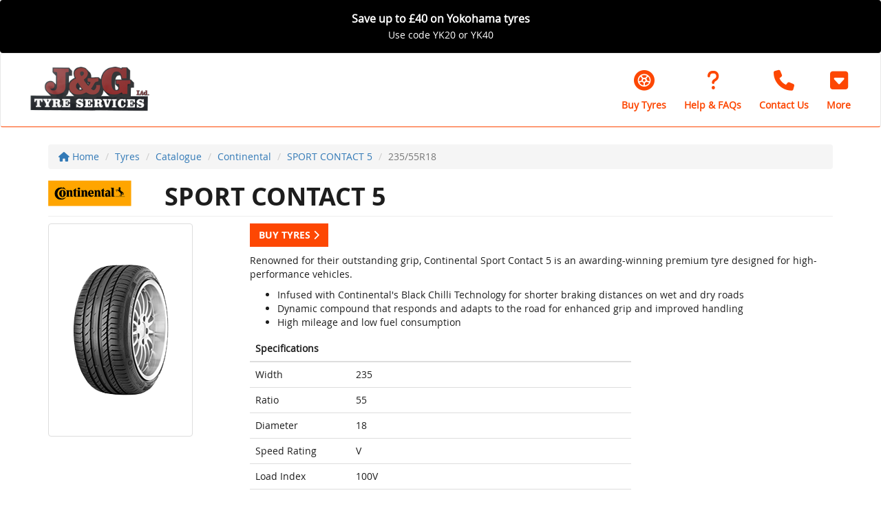

--- FILE ---
content_type: text/css
request_url: https://www.jgtyres.ltd/css/fonts/open-sans.css
body_size: 634
content:
@font-face{font-family:DealerRegular;src:url(../../fonts/open-sans/OpenSans-Regular-webfont.eot);src:url(../../fonts/open-sans/OpenSans-Regular-webfont.eot?#iefix) format("embedded-opentype"),url(../../fonts/open-sans/OpenSans-Regular-webfont.woff) format("woff"),url(../../fonts/open-sans/OpenSans-Regular-webfont.ttf) format("truetype"),url(../../fonts/open-sans/OpenSans-Regular-webfont.svg#PTSansRegular) format("svg");font-weight:400;font-style:normal}@font-face{font-family:DealerBold;src:url(../../fonts/open-sans/OpenSans-Bold-webfont.eot);src:url(../../fonts/open-sans/OpenSans-Bold-webfont.eot?#iefix) format("embedded-opentype"),url(../../fonts/open-sans/OpenSans-Bold-webfont.woff) format("woff"),url(../../fonts/open-sans/OpenSans-Bold-webfont.ttf) format("truetype"),url(../../fonts/open-sans/OpenSans-Bold-webfont.svg#PTSansRegular) format("svg");font-weight:400;font-style:normal}

--- FILE ---
content_type: text/css
request_url: https://www.jgtyres.ltd/css/marque/acme-tyre-fitting.css?x=10/11/2025%2012:44:26
body_size: 2249
content:
/* Body */
/* Footer */
/* Navbar */
/* Sub Menu */
/* Jumbotron */
/* Primary Button */
/* Numberplate (for searching) */
/* Tyre Search */
/* (joined) */
/* (split) */
/* (centered) */
/* (tabbed) */
/* Photo Well */
/* Dealership Article */
/* Tyre Search */
/* Footer */
/* Section */
body {
  background-color: #FFFFFF;
  color: #1d1d1d;
}
.footer-dealership {
  background-color: #4b4c4b;
  border-top: 1px solid #d9d9d9;
  color: #FFFFFF;
}
.container-fluid-no-padding {
  background-color: #FFFFFF;
  color: #1d1d1d;
}
.btn-dealership {
  color: #FFF;
  background-color: #16a085;
  border-color: #138a72;
}
.btn-dealership:hover,
.btn-dealership:focus,
.btn-dealership.focus,
.btn-dealership:active,
.btn-dealership.active,
.open > .dropdown-toggle.btn-dealership {
  color: #FFF;
  background-color: #107360;
  border-color: #0c5446;
}
.btn-dealership:active,
.btn-dealership.active,
.open > .dropdown-toggle.btn-dealership {
  background-image: none;
}
.btn-dealership.disabled,
.btn-dealership[disabled],
fieldset[disabled] .btn-dealership,
.btn-dealership.disabled:hover,
.btn-dealership[disabled]:hover,
fieldset[disabled] .btn-dealership:hover,
.btn-dealership.disabled:focus,
.btn-dealership[disabled]:focus,
fieldset[disabled] .btn-dealership:focus,
.btn-dealership.disabled.focus,
.btn-dealership[disabled].focus,
fieldset[disabled] .btn-dealership.focus,
.btn-dealership.disabled:active,
.btn-dealership[disabled]:active,
fieldset[disabled] .btn-dealership:active,
.btn-dealership.disabled.active,
.btn-dealership[disabled].active,
fieldset[disabled] .btn-dealership.active {
  background-color: #16a085;
  border-color: #138a72;
}
.btn-dealership .badge {
  color: #16a085;
  background-color: #FFF;
}
/* Main Menu */
.tyresurf-menu {
  border-bottom: 1px solid #4b4c4b;
  background-color: #FFF;
}
@media (max-width: 767px) {
  .tyresurf-menu {
    border-bottom: 1px solid #DDD;
  }
}
.tyresurf-menu--hamburger {
  color: #000;
  border-left: 1px solid #DDD;
}
.tyresurf-menu--hamburger:hover {
  color: #16a085;
}
.tyresurf-menu--items {
  background-color: #EEF;
}
.tyresurf-menu--items a {
  color: #000;
  background-color: #FFF;
  border-left: 1px solid #DDD;
  border-bottom: 4px solid #FFF;
}
.tyresurf-menu--items a.active {
  color: #16a085;
  border-bottom: 4px solid #16a085;
}
.tyresurf-menu--items a:hover {
  border-bottom: 4px solid #16a085;
}
.tyresurf-menu-smartphone li {
  display: block;
  margin: 0;
  padding: 0;
}
.tyresurf-menu-smartphone li a {
  display: block;
  padding: 8px;
  color: #000;
  background-color: #FFF;
  border-bottom: 3px solid #EEE;
  text-decoration: none;
}
.tyresurf-menu-smartphone li a:hover,
.tyresurf-menu-smartphone li a.active {
  color: #16a085;
  border-bottom: #FFF;
  background-color: 3px solid #16a085;
}
/* Sub Menu */
.dt-sub-menu li a {
  color: #333333;
}
.dt-sub-menu li a:visited,
.dt-sub-menu li a.active {
  color: #333333;
}
.dt-sub-menu li a:hover {
  color: #01407b;
}
/* Jumbotron */
.dealership-jumbotron,
.dealership-jumbotron_small {
  /*	border-top: @dealership-jumbotron-border-top;
	border-bottom: @dealership-jumbotron-border-bottom;*/
}
/* Dealership Homepage - Joined Tyresearch */
.dealership-tyresearch_joined {
  background: rgba(0, 0, 0, 0.8);
}
.dealership-tyresearch_joined p {
  color: #FFF;
}
.dealership-tyresearch_joined .control-label {
  color: #FFF;
}
.dealership-tyresearch_joined .dealership-numberplate {
  background-color: #16a085;
  border: 2px solid #138a72;
}
.dealership-tyresearch_joined .dealership-numberplate .input-group .input-group-addon {
  border-color: #16a085;
}
@media (min-width: 992px) {
  .dealership-tyresearch_joined {
    background: transparent;
  }
  .dealership-tyresearch_joined .dealership-tyresearch_joined_well {
    background: rgba(0, 0, 0, 0.8);
  }
}
/* Dealership Homepage - Split Tyre Search */
.dealership-tyresearch_split .dealership-tyresearch_split_well {
  color: #FFF;
  border: 1px solid #000000;
  background-color: rgba(0, 0, 0, 0.9);
}
/* Centred */
.dealership-tyresearch_centered--inner {
  background-color: rgba(0, 0, 0, 0.8);
}
@media (min-width: 992px) {
  .dealership-tyresearch_centered--inner {
    background-color: rgba(0, 0, 0, 0.8);
  }
}
.dealership-tyresearch_centered--inner h2 {
  color: #FFF;
}
.dealership-tyresearch_centered--inner p {
  color: #FFF;
}
.dealership-tyresearch_centered--inner label {
  color: #FFF;
}
/* Tabbed */
.dealership-tyresearch_tabbed .tyresearch-starter {
  background-color: #FFF;
  background: url("/images/template/tyresearch-starter-bg.jpg");
  background-repeat: no-repeat;
  background-size: cover;
}
.dealership-tyresearch_tabbed .tyresearch-starter .tyresearch-starter--tab {
  color: #FFF;
  background-color: rgba(0, 0, 0, 0.7);
}
.dealership-tyresearch_tabbed .tyresearch-starter .tyresearch-starter--tab-active {
  color: #FFF;
  background-color: #000;
}
.dealership-tyresearch_tabbed .tyresearch-starter .tyresearch-starter--tabcontent {
  background-color: #000;
}
.dealership-tyresearch_tabbed .tyresearch-starter .tyresearch-starter--tabcontent p {
  color: #FFF;
}
.dealership-tyresearch_tabbed .tyresearch-starter .tyresearch-starter--tabcontent label {
  color: #FFF;
}
/* Photowell */
.dealership-photo-wells a {
  text-decoration: none;
}
.dealership-photo-wells a:hover {
  text-decoration: none !important;
}
.dealership-photo-well {
  border: 1px solid #4b4c4b;
  color: #FFFFFF;
}
.dealership-photo-well .dealership-photo-well_text {
  background: rgba(22, 160, 133, 0.8);
  color: #FFF;
}
.dealership-photo-well:hover .dealership-photo-well_text {
  background: #1ccdaa;
}
/* Number Plate */
.dealership-numberplate {
  border: 2px solid #4b4c4b;
  background-color: #5C5C5C;
}
.dealership-numberplate .input-group .input-group-addon {
  border-color: #4b4c4b;
  background-color: #0935d4;
}
.dealership-numberplate .input-group input {
  color: #111111;
  background-color: #FFFFFF;
}
/* Dealership Article */
.dealership-article {
  background: #FFF;
  border: 1px solid transparent;
  color: #000;
}
/* Tyre Search */
.tyre-search-results_filter .filter-reset-text {
  color: #00F;
}
.tyre-search-results_filter .filter-reset-text:hover {
  color: #22F;
}
.tyre-search_tyre {
  border: 1px solid #AAA;
  background: #FFF;
}
.tyre-search_tyre .tyre-search_tyre_model {
  color: #000;
}
.tyre-search_tyre .tyre-search_tyre_size {
  color: #000;
}
.tyre-search_tyre .tyre-search_tyre_image {
  background-color: #FFF;
  border: 1px solid #AAA;
}
.tyre-search_tyre .tyre-search_tyre_book-and-pay_title,
.tyre-search_tyre .tyre-search_tyre_book-and-pay_price,
.tyre-search_tyre .tyre-search_tyre_book-and-pay_subtitle {
  color: #000;
}
.tyre-search_tyre .tyre-search_tyre_attributes .btn-attribute {
  color: transparent;
  /*border:1px solid #CCC;*/
  background-color: #FFF;
  background-repeat: no-repeat;
}
.tyre-search_tyre .tyre-search_tyre_attributes .btn-attribute_tyre-label {
  background-image: url("../../img/tyre-search/attributes/circle/tyre-label.png");
  background-color: #FFF;
}
.tyre-search_tyre .tyre-search_tyre_attributes .btn-attribute_tyre-label-empty {
  background-image: url("../../img/tyre-search/attributes/black/tyre-label-empty.png");
  background-color: #FFF;
}
.tyre-search_tyre .tyre-search_tyre_attributes .btn-attribute_summer {
  background-image: url("../../img/tyre-search/attributes/black/summer.png");
  background-color: #AABBFF;
}
.tyre-search_tyre .tyre-search_tyre_attributes .btn-attribute_winter {
  background-image: url("../../img/tyre-search/attributes/black/winter.png");
  background-color: #AABBFF;
}
.tyre-search_tyre .tyre-search_tyre_attributes .btn-attribute_car {
  background-image: url("../../img/tyre-search/attributes/black/car.png");
}
.tyre-search_tyre .tyre-search_tyre_attributes .btn-attribute_van {
  background-image: url("../../img/tyre-search/attributes/black/van.png");
}
.tyre-search_tyre .tyre-search_tyre_attributes .btn-attribute_4x4 {
  background-image: url("../../img/tyre-search/attributes/black/4x4.png");
}
.tyre-search_tyre .tyre-search_tyre_attributes .btn-attribute_caravan {
  background-image: url("../../img/tyre-search/attributes/black/caravan.png");
}
.tyre-search_tyre .tyre-search_tyre_attributes .btn-attribute_spare {
  background-image: url("../../img/tyre-search/attributes/black/spare.png");
}
.tyre-search_tyre .tyre-search_tyre_attributes .btn-attribute_reinforced {
  background-image: url("../../img/tyre-search/attributes/circle/reinforced.png");
}
.tyre-search_tyre .tyre-search_tyre_attributes .btn-attribute_runflat {
  background-image: url("../../img/tyre-search/attributes/circle/runflat.png");
}
.tyre-search_tyre .tyre-search_tyre_attributes .btn-attribute_info {
  background-image: url("../../img/tyre-search/attributes/circle/info.png");
}
.tyre-search_tyre .tyre-search_tyre_attributes .btn-attribute_rim-protector {
  background-image: url("../../img/tyre-search/attributes/circle/rim-protector.png");
}
.tyre-search_tyre .tyre-search_tyre_attributes .btn-attribute_connected {
  background-image: url("../../img/tyre-search/attributes/circle/connected-tyre.png");
}
.tyre-search_tyre .tyre-search_tyre_attributes .btn-attribute_electric {
  background-image: url("../../img/tyre-search/attributes/circle/electric.png");
}
.tyre-search_tyre .tyre-search_tyre_attributes .btn-attribute_extended-mobility {
  background-image: url("../../img/tyre-search/attributes/circle/emt.png");
}
.tyre-search_tyre .tyre-search_tyre_attributes .btn-attribute_4x4 {
  background-image: url("../../img/tyre-search/attributes/circle/4x4.png");
}
.tyre-search_tyre .tyre-search_tyre_attributes .btn-attribute_hybrid {
  background-image: url("../../img/tyre-search/attributes/circle/hybrid.png");
}
.tyre-search_tyre .tyre-search_tyre_attributes .btn-attribute_runflat {
  background-image: url("../../img/tyre-search/attributes/circle/runflat.png");
}
.tyre-search_tyre .tyre-search_tyre_attributes .btn-attribute_self-seal {
  background-image: url("../../img/tyre-search/attributes/circle/self-seal.png");
}
.tyre-search_tyre .tyre-search_tyre_attributes .btn-attribute_silent {
  background-image: url("../../img/tyre-search/attributes/circle/silent-tyre.png");
}
.tyre-search_tyre .tyre-search_tyre_attributes .btn-attribute_xl-plus {
  background-image: url("../../img/tyre-search/attributes/circle/xlplus.png");
}
.tyre-search_tyre .tyre-search_tyre_attributes .btn-attribute_asymmetrical {
  background-image: url("../../img/tyre-search/attributes/circle/asymmetrical-tyre.png");
}
.tyre-search_tyre .tyre-search_tyre_attributes .btn-attribute_directional-tyre {
  background-image: url("../../img/tyre-search/attributes/circle/directional-tyre.png");
}
.tyre-search_tyre .tyre-search_tyre_attributes .btn-attribute_symmetrical-tyre {
  background-image: url("../../img/tyre-search/attributes/circle/symmetrical-tyre.png");
}
.tyre-search_tyre .tyre-search_tyre_more-information .btn-tyre-search_tyre_more-info {
  color: #FFF;
  background-color: #7b889f;
  border-color: #98a3b4;
}
.tyre-search_tyre .tyre-search_tyre_more-information .btn-tyre-search_tyre_more-info:hover,
.tyre-search_tyre .tyre-search_tyre_more-information .btn-tyre-search_tyre_more-info:focus,
.tyre-search_tyre .tyre-search_tyre_more-information .btn-tyre-search_tyre_more-info.focus,
.tyre-search_tyre .tyre-search_tyre_more-information .btn-tyre-search_tyre_more-info:active,
.tyre-search_tyre .tyre-search_tyre_more-information .btn-tyre-search_tyre_more-info.active,
.open > .dropdown-toggle.tyre-search_tyre .tyre-search_tyre_more-information .btn-tyre-search_tyre_more-info {
  color: #FFF;
  background-color: #616f85;
  border-color: #75839a;
}
.tyre-search_tyre .tyre-search_tyre_more-information .btn-tyre-search_tyre_more-info:active,
.tyre-search_tyre .tyre-search_tyre_more-information .btn-tyre-search_tyre_more-info.active,
.open > .dropdown-toggle.tyre-search_tyre .tyre-search_tyre_more-information .btn-tyre-search_tyre_more-info {
  background-image: none;
}
.tyre-search_tyre .tyre-search_tyre_more-information .btn-tyre-search_tyre_more-info.disabled,
.tyre-search_tyre .tyre-search_tyre_more-information .btn-tyre-search_tyre_more-info[disabled],
fieldset[disabled] .tyre-search_tyre .tyre-search_tyre_more-information .btn-tyre-search_tyre_more-info,
.tyre-search_tyre .tyre-search_tyre_more-information .btn-tyre-search_tyre_more-info.disabled:hover,
.tyre-search_tyre .tyre-search_tyre_more-information .btn-tyre-search_tyre_more-info[disabled]:hover,
fieldset[disabled] .tyre-search_tyre .tyre-search_tyre_more-information .btn-tyre-search_tyre_more-info:hover,
.tyre-search_tyre .tyre-search_tyre_more-information .btn-tyre-search_tyre_more-info.disabled:focus,
.tyre-search_tyre .tyre-search_tyre_more-information .btn-tyre-search_tyre_more-info[disabled]:focus,
fieldset[disabled] .tyre-search_tyre .tyre-search_tyre_more-information .btn-tyre-search_tyre_more-info:focus,
.tyre-search_tyre .tyre-search_tyre_more-information .btn-tyre-search_tyre_more-info.disabled.focus,
.tyre-search_tyre .tyre-search_tyre_more-information .btn-tyre-search_tyre_more-info[disabled].focus,
fieldset[disabled] .tyre-search_tyre .tyre-search_tyre_more-information .btn-tyre-search_tyre_more-info.focus,
.tyre-search_tyre .tyre-search_tyre_more-information .btn-tyre-search_tyre_more-info.disabled:active,
.tyre-search_tyre .tyre-search_tyre_more-information .btn-tyre-search_tyre_more-info[disabled]:active,
fieldset[disabled] .tyre-search_tyre .tyre-search_tyre_more-information .btn-tyre-search_tyre_more-info:active,
.tyre-search_tyre .tyre-search_tyre_more-information .btn-tyre-search_tyre_more-info.disabled.active,
.tyre-search_tyre .tyre-search_tyre_more-information .btn-tyre-search_tyre_more-info[disabled].active,
fieldset[disabled] .tyre-search_tyre .tyre-search_tyre_more-information .btn-tyre-search_tyre_more-info.active {
  background-color: #7b889f;
  border-color: #98a3b4;
}
.tyre-search_tyre .tyre-search_tyre_more-information .btn-tyre-search_tyre_more-info .badge {
  color: #7b889f;
  background-color: #FFF;
}
.dealer-tyres_tyre-search {
  color: #FFF;
  background: rgba(65, 74, 89, 0.9);
}
.dealer-tyres_tyre-search .dealer-tyres_tyre-search_customer-location-search {
  border-top: 1px solid #FFF;
  border-bottom: 1px solid #FFF;
}
.dealer-tyres_tyre-search .dealer-tyres_tyre-search_actions {
  border-top: 1px solid #FFF;
}
@media (min-width: 992px) {
  .dealer-tyres_tyre-search {
    background: transparent;
  }
  .dealer-tyres_tyre-search .dealer-tyres_tyre-search_well {
    background-color: rgba(65, 74, 89, 0.9);
  }
}
@media (min-width: 1200px) {
  .dealer-tyres_tyre-search {
    background: transparent;
  }
  .dealer-tyres_tyre-search .dealer-tyres_tyre-search_well {
    background-color: rgba(65, 74, 89, 0.9);
  }
}
.tyresurf-footer {
  color: #FFF;
  background-color: #000;
}
.tyresurf-footer a {
  color: #FFF;
}
.tyresurf-footer a:hover {
  color: #FFF;
}
.tyresurf-footer--menu li:before {
  content: '\00a0\2022\00a0\00a0';
  color: rgba(255, 255, 255, 0.8);
}
.tyresurf-section {
  padding-top: 60px;
  padding-bottom: 60px;
  background-color: #FFF;
}
.tyresurf-section h1 {
  margin-top: 0;
}
.tyresurf-section h2.page-header {
  margin: 0 0 20px 0;
  border-bottom: 1px solid #16a085;
}
.tyresurf-section.tyresurf-section-background-alternate {
  background-color: #E0E0E0;
}
.tyresurf-section p {
  /*font-size:1.2em !important;*/
}
.tyresurf-section-well {
  padding: 20px;
  background-color: #E0E0E0;
}
.tyresurf-section-well--address-and-hours {
  margin-top: 20px;
  /*font-size:1.2em !important;*/
}
.tyresurf-section-well--address-and-hours p {
  /*font-size:1.2em !important;*/
}
.tyresurf-ad-banner {
  background-color: #2d2c32;
  color: #FFF;
  padding-top: 0px;
  padding-bottom: 0px;
}
.tyresurf-faq-contact .info {
  padding-top: 20px;
}
.tyresurf-faq-contact .icon {
  padding-bottom: 20px;
}
.tyresurf-our-brands .tyresurf-brand-logos {
  text-align: center;
}
.tyresurf-our-brands .tyresurf-brand-logos .brand {
  padding: 20px;
}
.tyresurf-dealer-facts {
  margin-top: -60px;
}
.tyresurf-dealer-facts .icon {
  padding-left: 10px;
  padding-right: 10px;
}
@media (min-width: 768px) and (max-width: 1199px) {
  .tyresurf-dealer-facts .icon {
    padding-top: 20px;
  }
}
.tyresurf-dealer-facts .fact {
  font-weight: bold;
  padding-top: 28px;
  font-size: 18px;
}
@media (min-width: 768px) and (max-width: 1199px) {
  .tyresurf-dealer-facts .fact {
    padding-top: 48px;
  }
}
.tyresurf-section-well-alternate {
  padding: 20px;
  background-color: #FFF;
}
.tyresurf-carousel .carousel-inner > .item > img,
.tyresurf-carousel .carousel-inner > .item > a > img {
  display: block;
  min-width: 100%;
  width: 100%;
  max-width: 100%;
  line-height: 1;
}
.tyresurf-carousel .carousel-control {
  color: transparent;
  text-shadow: 0 !important;
}
/* LOGO SIZING */
.tyresurf-menu--logo {
  padding: 0 8px;
}
.tyresurf-menu--logo img {
  height: 60px;
}
@media (min-width: 992px) {
  .tyresurf-menu--logo img {
    height: 90px;
  }
}
@media (min-width: 1200px) {
  .tyresurf-menu--logo img {
    height: 90px;
  }
}

--- FILE ---
content_type: text/css
request_url: https://www.jgtyres.ltd/css/customer-style.asp
body_size: 5111
content:


.btn-dealership {
	background-color: #FD4703;
	border-color: transparent;
	color: ;
	outline:none;
}

.btn-dealership.active,
.btn-dealership.focus,
.btn-dealership:active,
.btn-dealership:focus,
.btn-dealership:hover,
.open>.dropdown-toggle.btn-dealership {
	filter: brightness(90%);
	background-color: #FD4703;
	border-color: transparent;
	color: ;
}

.btn-dealership.disabled,
.btn-dealership.disabled.active,
.btn-dealership.disabled.focus,
.btn-dealership.disabled:active,
.btn-dealership.disabled:focus,
.btn-dealership.disabled:hover,
.btn-dealership[disabled],
.btn-dealership[disabled].active,
.btn-dealership[disabled].focus,
.btn-dealership[disabled]:active,
.btn-dealership[disabled]:focus,
.btn-dealership[disabled]:hover,
fieldset[disabled] .btn-dealership,
fieldset[disabled] .btn-dealership.active,
fieldset[disabled] .btn-dealership.focus,
fieldset[disabled] .btn-dealership:active,
fieldset[disabled] .btn-dealership:focus,
fieldset[disabled] .btn-dealership:hover {
	background-color: #FD4703;
	color: ;
}

.btn-dealership .badge {
	color: #FD4703;
}

.tyresurf-menu--hamburger:hover {
	color: #FD4703
}

.tyresurf-menu--items a.active {
	color: #FD4703;
}

.tyresurf-menu--items a.active {
	color: #FD4703;
}

.tyresurf-menu--items a:hover {
}

.tyresurf-menu ul.navbar-nav li a:hover {
}

.tyresurf-menu-smartphone li a.active,
.tyresurf-menu-smartphone li a:hover {
	color: #FD4703;
	background-color: 3px solid #FD4703
}

.tyresurf-menu-smartphone li a.active,
.tyresurf-menu-smartphone li a:hover {
	color: #FD4703;
	background-color: 3px solid #FD4703
}

.dealership-tyresearch_joined .dealership-numberplate {
	background-color: #FD4703;
}

.dealership-tyresearch_joined .dealership-numberplate .input-group .input-group-addon {
	border-color: #FD4703
}

.tyresurf-section h2.page-header {
	border-bottom: 1px solid #FD4703
}

.tyresurf-menu .no-logo {
	color: #FD4703;
}

tyre-search_tyre {
    border:4px solid transparent;
}

.tyre-search_tyre_1,
.tyre-search_tyre_2,
.tyre-search_tyre_3 {
    border:4px solid #FD4703;
	padding: 6px;
}

.dealership-photo-well_text {
	background: #FD4703 !important;
	color:  !important;
}


.dealership-tyresearch_tabbed .tyresearch-starter--tab { color: #FD4703 !important; }






/* Dealership Navbar */
.tyresurf-menu {
  border-bottom: 1px solid #FD4703;
  background: #ffffff;
}
.tyresurf-menu .navbar-collapse {
  border-color: #ffffff;
  background-color: rgba(255, 255, 255, 0.5);
}
@media (min-width: 768px) {
  .tyresurf-menu .navbar-collapse {
    background-color: rgba(255, 255, 255, 0);
  }
}
.tyresurf-menu .navbar-nav li a:link {
  color: #444444;
  background-color: transparent;
}
.tyresurf-menu .navbar-nav li a:visited {
  color: #444444;
  background-color: transparent;
}
.tyresurf-menu .navbar-nav li a:hover {
  color: #ffffff;
  background-color: #FD4703;
}
.tyresurf-menu .navbar-nav li a:active {
  color: #ffffff;
  background-color: #FD4703;
}
.tyresurf-menu .navbar-nav li.active a:link {
  color: #ffffff;
  background-color: #FD4703;
}
.tyresurf-menu .navbar-nav li.active a:visited {
  color: #ffffff;
  background-color: #FD4703;
}
.tyresurf-menu .navbar-nav li.active a:hover {
  color: #ffffff;
  background-color: #FD4703;
}
.tyresurf-menu .navbar-nav li.active a:active {
  color: #ffffff;
  background-color: #FD4703;
}

.header-links .btn {
	color:#FD4703;
}

.header-links .btn:hover {
	background-color:#FD4703 !important;
	color:#FFF !important;
}

.header-links li.buy-tyres .btn {
	background-color:#FD4703;
	color:#FFF;
}



.panel-checkout { }
.panel-checkout .panel-heading {   
	color: #ffffff;
	background-color: #FD4703; 
}
.panel-checkout .panel-heading h3 {}

.progress-bar-checkout {}
.progress-bar-checkout .line { background: #FD4703; }
.progress-bar-checkout .step {}
.progress-bar-checkout .step .circle { border: 2px solid #FD4703; color: #FD4703; }
.progress-bar-checkout .step.completed .circle { background: #FD4703; }

/* Appointment Selector Styles */
.appointment-selector {
    .calendar-header .btn-link {
        color: #FD4703;
        
        &:hover {
            color: #FD4703;
            background-color: rgba(#FD4703, 0.1);
        }

        &:active {
            background-color: rgba(#FD4703, 0.2);
        }

        &:disabled {
            opacity: 0.35;
            color: #999;
        }
    }

    .calendar-grid .date-cell {
        &:hover:not(.disabled):not(.selected) {
            background-color: rgba(#FD4703, 0.1);
        }

        &.selected {
            background-color: #FD4703 !important;
            color:  !important;
            border-color: #FD4703 !important;
        }

        &.today:after {
            background-color: #FD4703;
        }

        &.today.selected:after {
            background-color: ;
        }
    }

    .time-slots .time-slot {
        &:hover:not(.selected) {
            background-color: rgba(#FD4703, 0.1);
        }

        &.selected {
            background-color: #FD4703 !important;
            color:  !important;
            border-color: #FD4703 !important;
        }
    }
}



--- FILE ---
content_type: application/javascript
request_url: https://www.jgtyres.ltd/frameworks/modal_basic/1.0.0/modal_basic.js
body_size: 1408
content:
(function($) {

    $.ModalBasic = function(header,content) {
		
		
		
		//*************************
		//_generate_id()
		this._generate_id = function(){
			var S4 = function() {
			   return (((1+Math.random())*0x10000)|0).toString(16).substring(1);
			};
			return (S4()+S4()+"-"+S4()+"-"+S4()+"-"+S4()+"-"+S4()+S4()+S4());
		}
		//*************************
		

		//*************************
		//_modal_basic(header,content);
		//function for a basic bootstrap modal
		this._modal_basic = function(header,content){
		
			var html,id
			
			id = this._generate_id();

			html =  '<div id="' + id + '" class="modal fade" tabindex="-1" role="dialog" aria-labelledby="confirm-modal" aria-hidden="true">';
			html += '<div class="modal-dialog">';
			html += '<div class="modal-content">';
			html += '<div class="modal-header">';
			html += '<a class="close" data-dismiss="modal">×</a>';
			html += '<h4>'+header+'</h4>'
			html += '</div>';
			html += '<div class="modal-body">';
			html += content;
			html += '</div>';
			html += '<div class="modal-footer">';
			html += '<span class="btn btn-default" data-dismiss="modal">Close <i class="fa fa-times"></i></span>';
			html += '</div>';  // content
			html += '</div>';  // dialog
			html += '</div>';  // footer
			html += '</div>';  // modalWindow

			$('body').append(html);
			$("#" + id).modal();
			$("#" + id).modal('show');
						
			$('#' + id).on('hidden.bs.modal', function (e) {
				$(this).remove();
			});
		}
		//*************************


		//*************************
		//create the object!
		this._modal_basic(header,content);
		//*************************		

	}

}(jQuery));			

--- FILE ---
content_type: application/javascript
request_url: https://www.jgtyres.ltd/frameworks/modal_vehicle-list/1.0.0/modal_vehicle-list.js
body_size: 3632
content:
(function($) {

    $.ModalVehicleList = function(options) {		
		
		var defaults = {
			url 	 : "/ajax/modal_vehicle-list/data.asp",
			onShow 	 : "",		//function to perform before the modal is shown
			onShown  : "",		//function to perform once the modal is shown
			onHide 	 : "",		//function to perform before the modal is hidden
			onHidden : "",		//function to perform once the modal is hidden/removed
			onSelect : function(){
				alert("onSelect required");
			},
			header 	 : "Vehicle Not Found",
			content	 : "Sorry but we could not find your vehicle. Please enter your vehicle details below.",
			data	 : {
				vrn 	: "",
				year 	: 0,
				make 	: "",
				model 	: "",
				engine 	: {
					fuel : "",
					capacity : ""	
				},
				vehicleCategory : ""
			},
			elements : {
				vrn 	 : "",
				year 	 : "",
				make 	 : "",
				model  	 : "",
				engine	 : ""
			}
		}
		
		//add a listener to the vrm
		options = $.extend(defaults,options);		
		
		//*************************
		//_generate_id()
		this._generate_id = function(){
			var S4 = function() {
			   return (((1+Math.random())*0x10000)|0).toString(16).substring(1);
			};
			return (S4()+S4()+"-"+S4()+"-"+S4()+"-"+S4()+"-"+S4()+S4()+S4());
		}
		//*************************
		

		//*************************
		//_modal_basic(header,content);
		//function for a basic bootstrap modal
		this._modal_vehicleList = function(){
		
			var html,id
			var obj = this;
			
			id = obj._generate_id();
			
			html =  '<div id="' + id + '" class="modal fade modal_vehicle-list" tabindex="-1" role="dialog" aria-labelledby="confirm-modal" aria-hidden="true">';
			html += '	<div class="modal-dialog">';
			html += '		<div class="modal-content">';
			html += '			<div class="modal-header">';
			html += '				<a class="close" data-dismiss="modal"><i class="fa fa-times"></i></a>';
			html += '				<h4>' + options.header + '</h4>'
			html += '			</div>';
			html += '			<div class="modal-body">';
			html += '				' + options.content;
			html += '				<hr>';
			html += '				<form id="vehiclelist_frm_' + id + '" name="vehiclelist_frm_" method="post" class="form-horizontal">'
			html += '					<div class="form-group">';
			html += '						<label class="control-label col-xs-3" for="vehiclelist_vrn_' + id + '">Reg.No</label>';
			html += '						<div class="col-xs-9">';
			html += '							<div class="input-group">';
			html += '								<input data-regex=".{2,}" type="text" id="vehiclelist_vrn_' + id + '" name="vehiclelist_vrn" class="form-control vehiclelist_vrn" value=""  />';
			html += '								<span class="input-group-addon"><i class="fa fa-asterisk" rel="vehiclelist_vrn_' + id + '"></i></span>';
			html += '							</div>';
			html += '						</div>';
			html += '					</div>';
			html += '					<div class="form-group">';
			html += '						<label class="control-label col-xs-3" for="vehiclelist_year_' + id + '">Year</label>';
			html += '						<div class="col-xs-9">';
			html += '							<div class="input-group">';
			html += '								<select data-regex=".*" id="vehiclelist_year_' + id + '" name="vehiclelist_year" class="form-control vehiclelist_year" disabled="disabled"></select>';
			html += '								<span class="input-group-addon vehiclelist_year"><i class="fa fa-asterisk" rel="vehiclelist_year_' + id + '"></i></span>';
			html += '							</div>';
			html += '						</div>';
			html += '					</div>	';
			html += '					<div class="form-group">';
			html += '						<label class="control-label col-xs-3" for="vehiclelist_make_' + id + '">Make</label>';
			html += '						<div class="col-xs-9">';
			html += '							<div class="input-group">';
			html += '								<select data-regex=".*" id="vehiclelist_make_' + id + '" name="vehiclelist_make" class="form-control vehiclelist_make" disabled="disabled"></select>';
			html += '								<span class="input-group-addon vehiclelist_make"><i class="fa fa-asterisk" rel="vehiclelist_make_' + id + '"></i></span>';
			html += '							</div>';
			html += '						</div>';
			html += '					</div>';
			html += '					<div class="form-group">';
			html += '						<label class="control-label col-xs-3" for="vehiclelist_model_' + id + '">Model</label>';
			html += '						<div class="col-xs-9">';
			html += '							<div class="input-group">';
			html += '								<select data-regex=".*" id="vehiclelist_model_' + id + '" name="vehiclelist_model" class="form-control vehiclelist_model" disabled="disabled"></select>';
			html += '								<span class="input-group-addon vehiclelist_model"><i class="fa fa-asterisk" rel="vehiclelist_model_' + id + '"></i></span>';
			html += '							</div>';
			html += '						</div>';
			html += '					</div>';
			html += '					<div class="form-group">';
			html += '						<label class="control-label col-xs-3" for="vehiclelist_engine_' + id + '">Engine</label>';
			html += '						<div class="col-xs-9">';
			html += '							<div class="input-group">';
			html += '								<select data-regex=".*" id="vehiclelist_engine_' + id + '" name="vehiclelist_engine" class="form-control vehiclelist_engine" disabled="disabled"></select>';
			html += '								<span class="input-group-addon vehiclelist_engine"><i class="fa fa-asterisk" rel="vehiclelist_engine_' + id + '"></i></span>';
			html += '							</div>';
			html += '						</div>';
			html += '					</div>';
			html += '				</form>';
			html += '			</div>';
			html += '			<div class="modal-footer">';
			html += '				<span class="btn btn-default btn-kf btn-danger" data-dismiss="modal">Cancel <i class="fa fa-times"></i></span>';
			html += '				<span class="btn btn-default btn-kf btn-success" data-dismiss="modal" id="vehiclelist_btn_' + id + '" disabled>Select <i class="fa fa-chevron-right"></i></span>';
			html += '			</div>';  // content
			html += '		</div>';  // dialog
			html += '	</div>';  // footer
			html += '</div>';  // modalWindow


			//set the elements
			options.elements.modal 	= "#" + id;
			options.elements.vrn 	= "#vehiclelist_vrn_" + id;
			options.elements.year 	= "#vehiclelist_year_" + id;
			options.elements.make 	= "#vehiclelist_make_" + id;
			options.elements.model 	= "#vehiclelist_model_" + id;
			options.elements.engine = "#vehiclelist_engine_" + id;
			options.elements.button = "#vehiclelist_btn_" + id;

			$('body').append(html);
			$(options.elements.modal).modal();
			
			//*************************			
			//what to do when the modal is triggered to show
			$(options.elements.model).on('show.bs.modal', function (e) {
				if($.isFunction(options.onShow)){
					options.onShow();	
				};	
				$(options.elements.vrn).focus();
			});
			//*************************			
			
			
			//*************************			
			//what to do when the modal has loaded
			$(options.elements.model).on('shown.bs.modal', function (e) {
				if($.isFunction(options.onShown)){
					options.onShown();	
				};	
				$("#vehiclelist_vrn_" + id).focus();	
				
				
			});
			//*************************
			
			
			//*************************			
			//what to do when the modal is going away
			$(options.elements.model).on('hide.bs.modal', function (e) {
				
				if($.isFunction(options.onHide)){
					options.onHide();	
				};	
			});
			//*************************			
			
			
			//*************************						
			//what to do when the modal is hidden
			$(options.elements.modal).on('hidden.bs.modal', function (e) {
				
				if($.isFunction(options.onHidden)){
					options.onHidden();	
				};	
								
				//remove any listeners added for this modal
				$(options.elements.vrn).off("keyup");
				$(options.elements.year).off("change");
				$(options.elements.make).off("change");
				$(options.elements.model).off("change");
				$(options.elements.engine).off("change");
				$(options.elements.button).off("click");
					
				//remove the object from the dom
				$(this).remove();					
			});
			//*************************			
			
			
			//*************************			
			//Events
			$(options.elements.vrn).on("keyup",function(){
				//set the vrn
				obj.vrn($(this).val());
			});
			
			$(options.elements.year).on("change",function(){
				obj.year($(this).val());
			});
			
			$(options.elements.make).on("change",function(){
				obj.make($(this).val());
			});
			
			$(options.elements.model).on("change",function(){
				obj.model($(this).val());
			});
			
			$(options.elements.engine).on("change",function(){
				obj.engine($(this).val());
			});
			
			$(options.elements.button).on("click",function(){
				if($.isFunction(options.onSelect)){
					options.onSelect(options.data);	
				};				
			});
			//*************************			
			
			
			//show the modal
			$(options.elements.modal).modal('show');			
			
		}
		//*************************
		
		
		
		//*************************	
		//setter/getter for the vrn
		this.vrn = function(value){
			// No value passed, act as a getter.
			if(value===undefined){				
				return options.data.vrn;
					
			// Value passed, act as a setter.		
			} else {
				options.data.vrn = value.toUpperCase().replace(" ","");
				
				//update the vrn displayed
				$(options.elements.vrn).val(options.data.vrn);
				
				this._updateYearSelect();				
			}
				
			this.regexAddOns();
		}
		//*************************	
		
		
		//*************************	
		//setter/getter for the year
		this.year = function(value){
			// No value passed, act as a getter.
			if(value===undefined){				
				return options.data.year;
					
			// Value passed, act as a setter.		
			} else {
				//set the data
				options.data.year = value;
				
				//update the make/model/engine
				this.make("");
				this.model("");
				this.engine("");				
				
				//list the makes!
				this._updateSelect(options.elements.make);
			}				
				
			this.regexAddOns();	
		}
		//*************************	
		
		
		
		

		//*************************	
		//getter/setter for the make		
		this.make = function(value){
		
			if(value===undefined){
				return options.data.make;	
			} else if(value==""){
				
				$(options.elements.make).html("").disable();	
				options.data.make = null;
			} else if(value=="please-select"){
				
				$(options.elements.make).enable().focus();
				
				this.model("");
				this.engine("");
				
			} else {
				options.data.make = value;
				
				this.model("");
				this.engine("");
				
				//list the models
				this._updateSelect(options.elements.model);
			}
				
			this.regexAddOns();
		}
		//*************************
		
		

		//*************************	
		//getter/setter for the make		
		this.model = function(value){
		
			if(value===undefined){
				return options.data.model;	
			} else if(value==""){
				
				$(options.elements.model).html("").disable();	
				options.data.model = null;
				
			} else if(value=="please-select"){
				
				$(options.elements.model).enable().focus();
				
				this.engine("");
				
			} else {
				options.data.model = value;

				this.engine("");
				
				//list the models
				this._updateSelect(options.elements.engine);
			}
				
			this.regexAddOns();
		}
		//*************************
		
		

		//*************************	
		//getter/setter for the make		
		this.engine = function(value){
		
			if(value===undefined){
				return options.data.engine;	
			} else if(value==""){
				
				$(options.elements.engine).html("").disable();	
				options.data.engine.fuel = null;
				options.data.engine.capacity = null;			
				options.data.vehicleCategory = null;				
				
				//disable the button
				$(options.elements.button).disable();

			} else if(value=="please-select"){

				$(options.elements.engine).enable().focus();

				//disable the button
				$(options.elements.button).disable();
				
			} else {
				
				opt = $(options.elements.engine).find("option[value='" + value + "']");

				options.data.engine.fuel = $(opt).attr("data-fuel");
				options.data.engine.capacity = $(opt).attr("data-capacity");
				options.data.vehicleCategory = $(opt).attr("data-vehiclecategory");

				//enable the button
				$(options.elements.button).enable();
			}
				
			this.regexAddOns();
		}
		//*************************
		
		
		this.regexAddOns = function(obj){
			
			$(options.elements.modal).find("[data-regex]").each(function(i,x){
				if($(x).is(":disabled")){
					//reset to *
					$(x).closest(".input-group").find("i").attr("class","fa fa-asterisk text-info");	
					
				} else {
					
					if($(x).val()==null || $(x).val()=="" || $(x).val()=="please-select"){
						$(x).closest(".input-group").find("i").attr("class","fa fa-asterisk text-info");							
					} else {
						if($(x).val().trim().match($(x).attr("data-regex"))){
							$(x).closest(".input-group").find("i").attr("class","fa fa-check text-success");
						} else {
							$(x).closest(".input-group").find("i").attr("class","fa fa-times text-danger");
						}
					} 
					
				}
			});
		}
		//*************************	
		
		
		
		//*************************	
		this._updateSelect = function(el){
			
			
			var addOn = $("i[rel='" + el.replace("#","") + "']");
						
			$.ajax({
				url : options.url,		//url to access the data
				data : options.data,	//data to pass (mostly $(frm).serialize()
				dataType : "xml", 		//Intelligent Guess , xml, json, script, or html - checks the expected type returned from the server
				method	: "POST", 		//POST, GET, PUT
				beforeSend: function(jqHXR,settings){
					$(addOn).attr("class","fa fa-circle-o-notch fa-spin");
				},
				success:function(data,textStatus,jqXHR ){
					
					if(jQuery.isXMLDoc(data)){
					
						xml = $(data);
						
						if(xml.find("STATUS").text()=="SUCCESS"){
														
							$(el).html(xml.find("OUTPUT").text()).enable().focus();
						} else {
							$.ModalBasic(xml.find("TITLE").text(),xml.find("BODY").text());
						}

					} else {
						$.ModalBasic("Error","An error occurred while loading the data.");
					}
					
				},
				complete:function(){
					$(addOn).attr("class","fa fa-asterisk");	
				},
				error:function(jqXHR,textStatus,errorThrown){
					$.ModalBasic(textStatus,jqXHR.responseText);					
				}				
			});	
		}
		//*************************	
		
		
		

		//*************************		
		//_updateYearSelect(obj)
		this._updateYearSelect = function(){
			
			var vrn = this.vrn();
			
			
			//get the layout
			if(/^[A-Z]{3}\d{1,3}[A-Z]$/.test(vrn)){
				vrnType = 1;
			} else if(/^[A-Z]\d{1,3}[A-Z]{3}$/.test(vrn)){
				vrnType = 2;	
			} else if(/^[A-Z]{2}\d{2}[A-Z]{3}$/.test(vrn)){
				vrnType = 3;
			} else {
				vrnType = 4;
			}		
			
			var today = new Date();
					
			var vrnType1RegYear = {
				A : {start : 1963, end : 1963},
				B : {start : 1964, end : 1964},
				C : {start : 1965, end : 1965},
				D : {start : 1966, end : 1966},
				E : {start : 1967, end : 1967},
				F : {start : 1967, end : 1968},
				G : {start : 1968, end : 1969},
				H : {start : 1969, end : 1970},
				J : {start : 1970, end : 1971},
				K : {start : 1971, end : 1972},
				L : {start : 1972, end : 1973},
				M : {start : 1973, end : 1974},
				N : {start : 1974, end : 1975},
				P : {start : 1975, end : 1976},
				R : {start : 1976, end : 1977},
				S : {start : 1977, end : 1978},
				T : {start : 1978, end : 1979},
				V : {start : 1979, end : 1980},
				W : {start : 1980, end : 1981},
				X : {start : 1981, end : 1982},
				Y : {start : 1982, end : 1983}
			}
			
			var vrnType2RegYear = {
				A : {start : 1983, end : 1984},
				B : {start : 1984, end : 1985},
				C : {start : 1985, end : 1986},
				D : {start : 1986, end : 1987},
				E : {start : 1987, end : 1988},
				F : {start : 1988, end : 1989},
				G : {start : 1989, end : 1990},
				H : {start : 1990, end : 1991},
				J : {start : 1991, end : 1992},
				K : {start : 1992, end : 1993},
				L : {start : 1993, end : 1994},
				M : {start : 1994, end : 1995},
				N : {start : 1995, end : 1996},
				P : {start : 1996, end : 1997},
				R : {start : 1997, end : 1998},
				S : {start : 1998, end : 1999},
				T : {start : 1999, end : 1999},
				V : {start : 1999, end : 2000},
				W : {start : 2000, end : 2000},
				X : {start : 2000, end : 2001},
				Y : {start : 2001, end : 2001}
			}
			
			//get the start and end years
			if(vrnType==1){
				//get the regChar
				yearChar 	= vrn.charAt(vrn.length - 1);
				yearOptions = vrnType1RegYear[yearChar];
			} else if(vrnType==2){
			
				//get the regChar
				yearChar 	= vrn.charAt(0);
				yearOptions = vrnType2RegYear[yearChar];
				
			} else if(vrnType==3){
			
				//get the reg char!
				vrnChar = Number(vrn.substr(2,2));
				vrnNum  = Number(vrn.substr(2,1));
	
				//calculate the reg years!
				if(vrnNum < 5){
					yearOptions = {
						start 	: 2000+vrnChar,
						end	 	: 2000+vrnChar
					}
				} else {
					yearOptions = {
						start : 1950+vrnChar,
						end : 1950+vrnChar+1
					}
				}
			
			} else {
				yearOptions = {
					start : 1990,
					end : today.getFullYear()
				}
			}
			
			
			var html = "<!-- Options Start -->"
			
			//create the options
			if(yearOptions.end - yearOptions.start ==0){
				html += "<option>" + yearOptions.start + "</option>"
			} else if(yearOptions.end - yearOptions.start ==1){
				html += "<option>" + yearOptions.start + "</option>"
				html += "<option>" + yearOptions.end + "</option>"
			} else {
				html += "<option value=''>Please select</option>"		
			}
			html += "<optgroup label='-------------------------'>";
			for(i=today.getFullYear();i>=1980;i--){
				html += "<option>" + i + "</option>"		
			}
			html += "</optgroup>";
						
			//update the select
			$(options.elements.year).html(html).enable();
			
			if($(options.elements.year).val()!=""){
				this.year($(options.elements.year).val());
			}
			
		}
		//*************************
		
		
		
		//*************************
		//create the object!
		this._modal_vehicleList();
		//*************************		

	}

}(jQuery));				


--- FILE ---
content_type: application/javascript
request_url: https://www.jgtyres.ltd/js/site.js?t=12:44:26
body_size: 9049
content:



		var url;
		
		$(document).ready(function(){
			if ($('body.embed').length){ 
				var t = setTimeout(function () { resizeFrame(); }, 300);
				
			}
			
			
			$('.modal').on('shown.bs.modal', function () {
				resizeFrame();
				window.top.postMessage('scrollToTop-top-1-' + 'iframe1', "*");
			});

			$('body').on('click', '.btn-close-tyre-option-modal', function () {
				resizeFrame();
				window.top.postMessage('scrollToTop-top-1-' + 'iframe1', "*");
			});
			
			$('body').on('click','.tyre-size-options--show-alternatives', function(){

				$('#AlternativeCollapse').on('shown.bs.collapse', function () {
					resizeFrame();
				})
				
				$('#AlternativeCollapse').on('shown.bs.expand', function () {
					resizeFrame();
				})
				
				$('#TyreSizeCollapse').on('shown.bs.collapse', function () {
					resizeFrame();				
				})
				
				$('#TyreSizeCollapse').on('shown.bs.expand', function () {
					resizeFrame();					
				})


			});

//			$(".btn-back").on("click",function(){
//				window.history.back();
//			});			
			
			
			$('#AlternativeCollapse').on('shown.bs.collapse', function () {
				resizeFrame()								
			});
			
			$('#ModalCustomerSelect').on('shown.bs.modal', function () {
				resizeFrame();			
			});
					
			
			$('.viewPrivacyTermModal').on('click', function () {
				showTermsPrivacyModalText($(this).attr('data-viewText'));
			});



			$('body').on('click', '.btn-start-session', function () {
				window.top.postMessage('startSession-Y-' + 'iframe1', "*");
			});

			$("body").on("click", ".header-telephone", function () {
				var postData = {
					Number: $(this).attr("data-telephone"),
					Page: window.location.href
				}

				//set modal to not appear again
				$.ajax({
					url: "/ajax/telephone.asp",
					data: postData,
					type: "POST",
					beforeSend: function (jqXHR, settings) {

					},
					success: function (data, textStatus, jqXHR) {

					},
					error: function (jqXHR, textStatus, errorThrown) {

					}
				});
			});
					
			
		});

		$( window ).resize(function() {
//			if ($('body.embed').length){ 
//				resizeFrame();
//			}
		});



		function showTermsPrivacyModalText(thisText) {

			$(".showPrivacy").hide();
			$(".showTerms").hide();

			$("." + thisText).show();
			$("#PrivacyTermsModal").modal('show');
			$('#PrivacyTermsModal').animate({ scrollTop: 0 }, 'fast');
			resizeFrame();

		}




		function resizeFrame() {
			
			if($('.modal-tyre-size-options').parent().hasClass('in')== true)  {
				var thisScrollHeight = $('.modal-tyre-size-options').height()+50;
			} else if ($('#modal__customer-location').hasClass('in') == true) {
				var thisScrollHeight = 900;
			} else if ($('#ModalCustomerSelect').hasClass('in') == true) {
				var thisScrollHeight = $('#ModalCustomerSelect').height()+100;
			} else if($('#TermsModal').hasClass('in')== true)  {
				var thisScrollHeight = 6800;
			} else if($('.tyre-results-filter').length) { 
				var thisScrollHeight = document.body.scrollHeight;
		//		thisScrollHeight = thisScrollHeight + 1300
			} else {
				var thisScrollHeight = document.body.scrollHeight;
			}
			
		//	alert(thisScrollHeight);
			window.top.postMessage('setHeight-' + thisScrollHeight + '-' + 'iframe1', "*");

			//whilst resizing, store the parent URL for use later
			var iframe = (parent !== window);

			if(iframe) {
//				alert(window.location.pathname);
				if(window.location.pathname == '/tyres' && getParameterByName('next') != 'search') {
//					alert('ok');
					url = document.referrer;
//alert(url);
//					if (url.substring(url.length-1) == "/") {
//						url = url.substring(0, url.length-1);
//					}
					
					//strip off any extra parameters, such as facebook utm etc
					if(url.indexOf('?') > 0) {
						url = url.substring(0,url.indexOf('?'))	
					}

					document.cookie = 'EmbedReferer=' + encodeURI(url);

				}
			}
		}	
		
		

		function getParameterByName(name, url) {
			if (!url) url = window.location.href;
			name = name.replace(/[\[\]]/g, '\\$&');
			var regex = new RegExp('[?&]' + name + '(=([^&#]*)|&|#|$)'),
				results = regex.exec(url);
			if (!results) return null;
			if (!results[2]) return '';
			return decodeURIComponent(results[2].replace(/\+/g, ' '));
		}



		//*************************			
		//javascript init for all pages
		$(document).ready(function(){
			//show all level 3 and level 4 menus of the active link
			$(".kf-sub-menu-list .active").parents("ul").show();	
			$(".kf-sub-menu-list .active").children("ul").show();
		});
		//*************************	


		//*************************
		//modalBasic(id,title,html)
		function modalBasic(id,title,html){
			$(id + " .modal-title").html(title);
			$(id + " .modal-body").html(html);
			$(id).modal();					
		}
		//*************************


		//*************************
		//modalCustomButtons(options)
		function modalCustomButtons(options){
			$(options.id + " .modal-title").html(options.title);
			$(options.id + " .modal-body").html(options.html);
			$(options.id + " .modal-footer").html(options.footer);
			$(options.id).modal();
		}
		//*************************


		//*************************
		//addAirConditioningAppointmentToOrder(formid,obj){
		function addAirConditioningAppointmentToOrder(formid,obj){
		
			//declare variables
			var btn;
			var postData;
			var standardErrorMessage;		
			
			//access to the btn from the ajax block
			btn = $(obj);
				
			//standard fallback error message
			standardErrorMessage = "<p>Sorry, an error occurred.</p>";
				
			$.ajax({
				url : "/ajax/air-conditioning/add-to-order.asp",
				data : $(formid).serialize(),
				type : "POST",
				beforeSend:function(jqXHR,settings){
					$(btn).prop("disabled","disabled").button("loading");
				},
				success:function(data, textStatus, jqXHR){
		
					if(jQuery.isXMLDoc(data)){
		
						xml = $(data);				
									
						//check if the intial search was successful
						if(xml.find("STATUS").text()=="SUCCESS"){

							//submit the form and move to the next stage!
							$(formid).submit();
						
							//exit the function!
							return;	
							
						} else if(xml.find("STATUS").text()=="BOOKINGEXISTS"){
									
							//show the options
							modalCustomButtons({
								id 		: "#modal_custom-buttons",
								title 	: xml.find("TITLE").text(),
								html 	: xml.find("BODY").text(),
								footer 	: xml.find("BUTTONS").text()
							});
							
							$("body").on("click",".btn-create-new-booking",function(){
									
								$("#modal_custom-buttons").modal("hide");
									
								createNewBooking(function(){									
									setTimeout(function(){
										addAirConditioningAppointmentToOrder(formid,obj)
									},500);
								});
							});	
							
						} else {
							modalBasic("#modal_basic",xml.find("TITLE").text(),xml.find("BODY").text());		
						}
						
						
						//waiting...
						$(btn).removeProp("disabled").button("reset");
						
								
					} else {

						modalBasic("#modal_basic","Unknown Error <i class=\"fa fa-exclamation\"></i>",standardErrorMessage);
					}
					
					//show the modal!
					$("#modal_basic-ajax-call").modal();
					
					//update the button
					$(btn).prop("disabled","disabled").button("reset");
		
				},
				error:function(jqXHR, textStatus, errorThrown ){
					//show the modal
					modalBasic("#modal_basic",errorThrown + " <i class=\"fa fa-exclamation\"></i>",textStatus);
					$(btn).removeProp("disabled").button("reset");
				}
			});
		}
		//*************************
	
	
		//*************************
		//airConditioningVehicleSearch(formid,obj)
		function airConditioningVehicleSearch(formid,obj){ 
			
			//declare variables
			var btn;
			var postData;
			var standardErrorMessage;		
			
			//access to the btn from the ajax block
			btn = $(obj);
				
			//standard fallback error message
			standardErrorMessage = "<p>Sorry, an unknown error has occurred.</p>";
				
			//get the vehicle/battery
			$.ajax({
				url : "/ajax/common/vehicle/carweb-vehicle-multi-tyre.asp",
				data : $(formid).serialize(),
				type : "POST",
				beforeSend:function(jqXHR,settings){

					//reset the values we get from the API
					$(formid + " input[name^='KFVehicle.']").val("");
					$(formid + " input[name^='Vehicle.']").val("");		
				
					//disable the button
					$(btn).prop("disabled","disabled").button("loading");
				},
				success:function(data, textStatus, jqXHR){
		
					if(jQuery.isXMLDoc(data)){

						xml = $(data);	
						
						var status = xml.find("STATUS").text();
						
						//check if the intial search was successful
						if(status=="SUCCESS"){
						
							//check for json
							try {
								var json = $.parseJSON(xml.find("JSON").text());
							}
							catch (e) {
								var json = "";
							};		
							
							
							if(typeof json=='object'){
							
								//populate the KFVehicle fields
								var kfvehicle = json.KFVehicle;
								for (var key in kfvehicle){
									if(kfvehicle.hasOwnProperty(key)){
										$(formid + " input[name='KFVehicle." + key + "']").val(kfvehicle[key]);
									}									
								}
								
								//populate the Vehicle fields
								var vehicle = json.Vehicle;
								for (var key in vehicle){
									if(vehicle.hasOwnProperty(key)){
										$(formid + " input[name='Vehicle." + key + "']").val(vehicle[key]);
									}									
								}
	
								//submit the form, re-enable the button (in case anyone clicks back) and exit the function			
								//$(formid).submit();								
								//add the free brake check to the order and go to the centre selection!
								addAirConditioningAppointmentToOrder(formid,obj);
								
								
							} else {
							
								//unexpected json error
								//select the vehicle from the vehicle list
								vehicleListSelectVehicle("AIRCON","basic",function(){
									addAirConditioningAppointmentToOrder(formid,obj);
								});	
							}				
								
							
						} else if(status=="NOTFOUND"){
							
							//vehicle notfound
							//select the vehicle from the vehicle list
							vehicleListSelectVehicle("AIRCON","basic",function(){
								addAirConditioningAppointmentToOrder(formid,obj);
							});
							
						} else {
						
							//ERROR
							modalBasic("#modal_basic",xml.find("TITLE").text(),xml.find("BODY").text());
						
						}
						
					} else {
					
						//XML not returned properly
						modalBasic("#modal_basic","XML Data Error <i class=\"fa	fa-exclamation\"></i>","<p>Sorry, the data for your vehicle has come back incorrectly formatted.</p>");
					}
					
					//update the button
					$(btn).removeProp("disabled").button("reset");
		
				},
				error:function(jqXHR, textStatus, errorThrown ){
					//show the modal
					modalBasic("#modal_basic",errorThrown + " <i class=\"fa fa-exclamation\"></i>",textStatus);
					$(btn).removeProp("disabled").button("reset");
				}
			});
		}
		//*************************	
		
	
		
		//*************************
		//basketCancel()
		function basketCancel(obj,beforesend,onsuccess){
		
			//declare variables
			var btn;
			var postData;
			var standardErrorMessage;		
				
			//standard fallback error message
			standardErrorMessage = "<p>Sorry, an error occurred.</p>";
				
			$.ajax({
				url : "/ajax/common/basket/cancel.asp",
				beforeSend:function(jqXHR,settings){
					if(jQuery.isFunction(beforesend)){
						beforesend();
					} else {
						$("#modal_basic .modal-title").html("Your Basket <i class=\"fa fa-circle-o-notch fa-spin\"></i>");
					}
				},
				success:function(data, textStatus, jqXHR){
				
					if(jQuery.isFunction(onsuccess)){
						onsuccess(data);
					} else {			
						if(jQuery.isXMLDoc(data)){
							xml = $(data);			
							modalBasic("#modal_basic",xml.find("TITLE").text(),xml.find("BODY").text());
						} else {
							modalBasic("#modal_basic","Unknown Error <i class=\"fa fa-exclamation\"></i>",standardErrorMessage);
						}
					
						//update the button
						$(sel).enable().button("reset");
					}
		
				},
				error:function(jqXHR, textStatus, errorThrown ){
					//show the modal
					modalBasic("#modal_basic",errorThrown + " <i class=\"fa fa-exclamation\"></i>",textStatus);
		
					//enable the button
					$(sel).enable().button("reset");
				}
			});
			
		}
		//*************************	
				
		
	
		//*************************
		//basketExtrasAdd()
		function basketExtrasAdd(obj,beforesend,onsuccess){
		
			//declare variables
			var btn;
			var postData;
			var standardErrorMessage;		
			
			//access to the btn from the ajax block
			btn = $(obj);
			
			postData = {
				TyreID		: $(btn).attr("data-tyreid"),
				PartNumber 	: $(btn).attr("data-partnumber"),
				BasketDisplayExtras : $("#BasketDisplayExtras").val()
			}
				
			//standard fallback error message
			standardErrorMessage = "<p>Sorry, an error occurred.</p>";
				
			$.ajax({
				url : "/ajax/common/basket/extras-add.asp",
				data : postData,
				type : "POST",
				beforeSend:function(jqXHR,settings){
					if(jQuery.isFunction(beforesend)){
						beforesend();
					} else {
						$("#modal_basic .modal-title").html("Your Basket <i class=\"fa fa-circle-o-notch fa-spin\"></i>");
					}
				},
				success:function(data, textStatus, jqXHR){
				
					if(jQuery.isFunction(onsuccess)){
						onsuccess(data);
					} else {			
						if(jQuery.isXMLDoc(data)){
							xml = $(data);			
							modalBasic("#modal_basic",xml.find("TITLE").text(),xml.find("BODY").text());
						} else {
							modalBasic("#modal_basic","Unknown Error <i class=\"fa fa-exclamation\"></i>",standardErrorMessage);
						}
					
						//update the button
						$(btn).enable().button("reset");
					}
	
				},
				error:function(jqXHR, textStatus, errorThrown ){
					//show the modal
					modalBasic("#modal_basic",errorThrown + " <i class=\"fa fa-exclamation\"></i>",textStatus);
	
					//enable the button
					$(sel).enable().button("reset");
				}
			});
			
		}
		//*************************
	
	
		//*************************
		//basketTyreInsuranceAdd(obj,beforesend,onsuccess)
		function basketTyreInsuranceAdd(obj,beforesend,onsuccess){
		
			//declare variables
			var btn;
			var postData;
			var standardErrorMessage;		
			
			
			if($("#TyreInsuranceAgree").is(":checked")){
				//access to the btn from the ajax block
				btn = $(obj);
				
				postData = {
					BasketDisplayExtras : $("#BasketDisplayExtras").val()
				}
					
				//standard fallback error message
				standardErrorMessage = "<p>Sorry, an error occurred.</p>";
					
				$.ajax({
					url : "/ajax/common/basket/tyre-insurance-add.asp",
					data : postData,
					type : "POST",
					beforeSend:function(jqXHR,settings){
						if(jQuery.isFunction(beforesend)){
							beforesend();
						} else {
							$("#modal_basic .modal-title").html("Your Basket <i class=\"fa fa-circle-o-notch fa-spin\"></i>");
						}
					},
					success:function(data, textStatus, jqXHR){
					
						if(jQuery.isFunction(onsuccess)){
							onsuccess(data);
						} else {			
							if(jQuery.isXMLDoc(data)){
								xml = $(data);			
								modalBasic("#modal_basic",xml.find("TITLE").text(),xml.find("BODY").text());
							} else {
								modalBasic("#modal_basic","Unknown Error <i class=\"fa fa-exclamation\"></i>",standardErrorMessage);
							}
						
							//update the button
							$(btn).enable().button("reset");
						}
		
					},
					error:function(jqXHR, textStatus, errorThrown ){
						//show the modal
						modalBasic("#modal_basic",errorThrown + " <i class=\"fa fa-exclamation\"></i>",textStatus);
		
						//enable the button
		
						$(btn).enable().button("reset");
					}
				});
			} else {
				
				modalBasic("#modal_basic","Agree to Terms and Conditions","<p>Please agree to the TyreCare Insurance Terms and Conditions before adding to your order.</p>")	
				
			}
		
		}
		//*************************		
		
		
		//*************************
		//basketUpdate()
		function basketUpdate(obj,beforesend,onsuccess){
		
			//declare variables
			var btn;
			var postData;
			var standardErrorMessage;		
			
			//access to the btn from the ajax block
			sel = $(obj);
			
			postData = {
				Quantity : $(sel).val(),
				LookupLines : $(sel).attr("data-lookuplines"),
				BasketDisplayExtras : $("#BasketDisplayExtras").val()
			}
				
			//standard fallback error message
			standardErrorMessage = "<p>Sorry, an error occurred.</p>";
				
			$.ajax({
				url : "/ajax/common/basket/update.asp",
				data : postData,
				type : "POST",
				beforeSend:function(jqXHR,settings){
					if(jQuery.isFunction(beforesend)){
						beforesend();
					} else {
						$("#modal_basic .modal-title").html("Your Basket <i class=\"fa fa-circle-o-notch fa-spin\"></i>");
					}
				},
				success:function(data, textStatus, jqXHR){
				
					if(jQuery.isFunction(onsuccess)){
						onsuccess(data);
					} else {			
						if(jQuery.isXMLDoc(data)){
							xml = $(data);			
							modalBasic("#modal_basic",xml.find("TITLE").text(),xml.find("BODY").text());
						} else {
							modalBasic("#modal_basic","Unknown Error <i class=\"fa fa-exclamation\"></i>",standardErrorMessage);
						}
					
						//update the button
						$(sel).prop("disabled","disabled").button("reset");
					}
	
				},
				error:function(jqXHR, textStatus, errorThrown ){
					//show the modal
					modalBasic("#modal_basic",errorThrown + " <i class=\"fa fa-exclamation\"></i>",textStatus);
	
					//enable the button
					$(sel).removeProp("disabled").button("reset");
				}
			});
			
		}
		//*************************
				

		//*************************
		//batteriesVehicleSearch(obj)
		function batteriesVehicleSearch(formid,obj){ 
			
			//declare variables
			var btn;
			var postData;
			var standardErrorMessage;		
			
			//access to the btn from the ajax block
			btn = $(obj);
				
			//standard fallback error message
			standardErrorMessage = "<p>Sorry, an unknown error has occurred.</p>";
				
			//get the vehicle/battery
			$.ajax({
				url : "/ajax/batteries/search.asp",
				data : $(formid).serialize(),
				type : "POST",
				beforeSend:function(jqXHR,settings){

					//reset the values we get from the API
					$(formid + " input[name^='KFVehicle.']").val("");
					$(formid + " input[name^='Vehicle.']").val("");		
					$(formid + " input[rel='BatteryCode']").val("");
				
					//disable the button
					$(btn).prop("disabled","disabled").button("loading");
				},
				success:function(data, textStatus, jqXHR){
		
					if(jQuery.isXMLDoc(data)){

						xml = $(data);	
						
						var status = xml.find("STATUS").text();
						
						//check if the intial search was successful
						if(status=="SUCCESS"){
						
							//check for json
							try {
								var json = $.parseJSON(xml.find("JSON").text());
							}
							catch (e) {
								var json = "";
							};		
							
							
							if(typeof json=='object'){
							
								//populate the KFVehicle fields
								var kfvehicle = json.KFVehicle;
								for (var key in kfvehicle){
									if(kfvehicle.hasOwnProperty(key)){
										$(formid + " input[name='KFVehicle." + key + "']").val(kfvehicle[key]);
									}									
								}
								
								//populate the Vehicle fields
								var vehicle = json.Vehicle;
								for (var key in vehicle){
									if(vehicle.hasOwnProperty(key)){
										$(formid + " input[name='Vehicle." + key + "']").val(vehicle[key]);
									}									
								}
								
								//get the battery details
								$("#BatteryReference").val(xml.find("BatteryReference").text());
								$("#RecommendedBattery").val(xml.find("RecommendedBattery").text());
								$("#RecommendedBatteryOwnCode").val(xml.find("RecommendedBatteryOwnCode").text());
								$("#AlternativeBattery").val(xml.find("AlternativeBattery").text());
								$("#AlternativeBatteryOwnCode").val(xml.find("AlternativeBatteryOwnCode").text());
								$("#BatteryReference").val(xml.find("BatteryReference").text());
								$("#BudgetBattery").val(xml.find("BudgetBattery").text());
								$("#BudgetBatteryOwnCode").val(xml.find("BudgetBatteryOwnCode").text());
								
								//check we have at least one battery code...
								var batteryPartNumber = "NONE";
								$(formid + " input[rel='BatteryCode']").each(function(index,item){
									if($(item).val()!=""){
										batteryPartNumber = "FOUND";
										return false;
									}
								});
								
								if(batteryPartNumber=="NONE"){
									//no battery code found
									modalBasic("#modal_basic","Battery Search <i class=\"fa fa-exclamation\"></i>","<p>Sorry, we could not find a battery for your vehicle using your numberplate.</p>");							
								} else {
	
									//submit the form, re-enable the button (in case anyone clicks back) and exit the function			
									$(formid).submit();								
								}
								
							} else {
	
								//Json not returned properly
								modalBasic("#modal_basic","JSON Data Error <i class=\"fa fa-exclamation\"></i>","<p>Sorry, the data for your vehicle has come back incorrectly formatted.</p>");
	
							}			
						
						} else {
						
							//ERROR
							modalBasic("#modal_basic",xml.find("TITLE").text(),xml.find("BODY").text());
						
						}
						
					} else {
					
						//XML not returned properly
						modalBasic("#modal_basic","XML Data Error <i class=\"fa fa-exclamation\"></i>","<p>Sorry, the data for your vehicle has come back incorrectly formatted.</p>");
					}
					
					//update the button
					$(btn).removeProp("disabled").button("reset");
		
				},
				error:function(jqXHR, textStatus, errorThrown ){
					//show the modal
					modalBasic("#modal_basic",errorThrown + " <i class=\"fa fa-exclamation\"></i>",textStatus);
					$(btn).removeProp("disabled").button("reset");
				}
			});
		}
		//*************************	
		
		
		//*************************
		//addBrakesAppointmentToOrder(formid,obj){
		function addBrakesAppointmentToOrder(formid,obj){
		
			//declare variables
			var btn;
			var postData;
			var standardErrorMessage;		
			
			//access to the btn from the ajax block
			btn = $(obj);
				
			//standard fallback error message
			standardErrorMessage = "<p>Sorry, an error occurred.</p>";
				
			$.ajax({
				url : "/ajax/brakes/add-to-order.asp",
				data : $(formid).serialize(),
				type : "POST",
				beforeSend:function(jqXHR,settings){
					$(btn).prop("disabled","disabled").button("loading");
				},
				success:function(data, textStatus, jqXHR){
		
					if(jQuery.isXMLDoc(data)){
		
						xml = $(data);				
									
						//check if the intial search was successful
						if(xml.find("STATUS").text()=="SUCCESS"){

							//submit the form and move to the next stage!
							$(formid).submit();
						
							//exit the function!
							return;	
							
						} else if(xml.find("STATUS").text()=="BOOKINGEXISTS"){
									
							//show the options
							modalCustomButtons({
								id 		: "#modal_custom-buttons",
								title 	: xml.find("TITLE").text(),
								html 	: xml.find("BODY").text(),
								footer 	: xml.find("BUTTONS").text()
							});
							
							$("body").on("click",".btn-create-new-booking",function(){
									
								$("#modal_custom-buttons").modal("hide");
									
								createNewBooking(function(){									
									setTimeout(function(){
										addBrakesAppointmentToOrder(formid,obj)
									},500);
								});
							});	
							
						} else {
							modalBasic("#modal_basic",xml.find("TITLE").text(),xml.find("BODY").text());		
						}
						
						
						//waiting...
						$(btn).removeProp("disabled").button("reset");
						
								
					} else {

						modalBasic("#modal_basic","Unknown Error <i class=\"fa fa-exclamation\"></i>",standardErrorMessage);
					}
					
					//show the modal!
					$("#modal_basic-ajax-call").modal();
					
					//update the button
					$(btn).prop("disabled","disabled").button("reset");
		
				},
				error:function(jqXHR, textStatus, errorThrown ){
					//show the modal
					modalBasic("#modal_basic",errorThrown + " <i class=\"fa fa-exclamation\"></i>",textStatus);
					$(btn).removeProp("disabled").button("reset");
				}
			});
		}		
		//*************************
	
	
		//*************************
		//brakesVehicleSearch(obj)
		function brakesVehicleSearch(formid,obj){ 
			
			//declare variables
			var btn;
			var postData;
			var standardErrorMessage;		
			
			//access to the btn from the ajax block
			btn = $(obj);
				
			//standard fallback error message
			standardErrorMessage = "<p>Sorry, an unknown error has occurred.</p>";
				
			//get the vehicle/battery
			$.ajax({
				url : "/ajax/common/vehicle/carweb-vehicle-multi-tyre.asp",
				data : $(formid).serialize(),
				type : "POST",
				beforeSend:function(jqXHR,settings){

					//reset the values we get from the API
					$(formid + " input[name^='KFVehicle.']").val("");
					$(formid + " input[name^='Vehicle.']").val("");		
				
					//disable the button
					$(btn).prop("disabled","disabled").button("loading");
				},
				success:function(data, textStatus, jqXHR){
		
					if(jQuery.isXMLDoc(data)){

						xml = $(data);	
						
						var status = xml.find("STATUS").text();
						
						//check if the intial search was successful
						if(status=="SUCCESS"){
						
							//check for json
							try {
								var json = $.parseJSON(xml.find("JSON").text());
							}
							catch (e) {
								var json = "";
							};		
							
							
							if(typeof json=='object'){
							
								//populate the KFVehicle fields
								var kfvehicle = json.KFVehicle;
								for (var key in kfvehicle){
									if(kfvehicle.hasOwnProperty(key)){
										$(formid + " input[name='KFVehicle." + key + "']").val(kfvehicle[key]);
									}									
								}
								
								//populate the Vehicle fields
								var vehicle = json.Vehicle;
								for (var key in vehicle){
									if(vehicle.hasOwnProperty(key)){
										$(formid + " input[name='Vehicle." + key + "']").val(vehicle[key]);
									}									
								}
	
								//submit the form, re-enable the button (in case anyone clicks back) and exit the function			
								//$(formid).submit();								
								//add the free brake check to the order and go to the centre selection!
								addBrakesAppointmentToOrder(formid,obj);
								
								
							} else {
						
								//unexpected json error
								//select the vehicle from the vehicle list
								vehicleListSelectVehicle("BRAKES","basic",function(){
									addBrakesAppointmentToOrder(formid,obj);
								});		
	
							}				
							
						} else if(status=="NOTFOUND"){
							
							//vehicle not found
							//select the vehicle from the vehicle list
							vehicleListSelectVehicle("BRAKES","basic",function(){
								addBrakesAppointmentToOrder(formid,obj);
							});													
						
						} else {
						
							//ERROR
							modalBasic("#modal_basic",xml.find("TITLE").text(),xml.find("BODY").text());
						
						}
						
					} else {
					
						//XML not returned properly
						modalBasic("#modal_basic","XML Data Error <i class=\"fa fa-exclamation\"></i>","<p>Sorry, the data for your vehicle has come back incorrectly formatted.</p>");
					}
					
					//update the button
					$(btn).removeProp("disabled").button("reset");
		
				},
				error:function(jqXHR, textStatus, errorThrown ){
					//show the modal
					modalBasic("#modal_basic",errorThrown + " <i class=\"fa fa-exclamation\"></i>",textStatus);
					$(btn).removeProp("disabled").button("reset");
				}
			});
		}
		//*************************	
		
		
		//*************************
		//addExhaustsAppointmentToOrder(formid,obj){
		function addExhaustsAppointmentToOrder(formid,obj){
		
			//declare variables
			var btn;
			var postData;
			var standardErrorMessage;		
			
			//access to the btn from the ajax block
			btn = $(obj);
				
			//standard fallback error message
			standardErrorMessage = "<p>Sorry, an error occurred.</p>";
				
			$.ajax({
				url : "/ajax/exhausts/add-to-order.asp",
				data : $(formid).serialize(),
				type : "POST",
				beforeSend:function(jqXHR,settings){
					$(btn).prop("disabled","disabled").button("loading");
				},
				success:function(data, textStatus, jqXHR){
		
					if(jQuery.isXMLDoc(data)){
		
						xml = $(data);				
									
						//check if the intial search was successful
						if(xml.find("STATUS").text()=="SUCCESS"){

							//submit the form and move to the next stage!
							$(formid).submit();
						
							//exit the function!
							return;	
							
						} else if(xml.find("STATUS").text()=="BOOKINGEXISTS"){
									
							//show the options
							modalCustomButtons({
								id 		: "#modal_custom-buttons",
								title 	: xml.find("TITLE").text(),
								html 	: xml.find("BODY").text(),
								footer 	: xml.find("BUTTONS").text()
							});
							
							$("body").on("click",".btn-create-new-booking",function(){
									
								$("#modal_custom-buttons").modal("hide");
									
								createNewBooking(function(){									
									setTimeout(function(){
										addExhaustsAppointmentToOrder(formid,obj)
									},500);
								});
							});	
							
						} else {
							
							modalBasic("#modal_basic",xml.find("TITLE").text(),xml.find("BODY").text());		
						}
						
						
						//waiting...
						$(btn).removeProp("disabled").button("reset");
						
								
					} else {

						modalBasic("#modal_basic","Unknown Error <i class=\"fa fa-exclamation\"></i>",standardErrorMessage);
					}
					
					//show the modal!
					$("#modal_basic-ajax-call").modal();
					
					//update the button
					$(btn).prop("disabled","disabled").button("reset");
		
				},
				error:function(jqXHR, textStatus, errorThrown ){
					//show the modal
					modalBasic("#modal_basic",errorThrown + " <i class=\"fa fa-exclamation\"></i>",textStatus);
					$(btn).removeProp("disabled").button("reset");
				}
			});
		}		
		//*************************

		
		//*************************
		//exhaustsVehicleSearch(obj)
		function exhaustsVehicleSearch(formid,obj){ 
			
			//declare variables
			var btn;
			var postData;
			var standardErrorMessage;		
			
			//access to the btn from the ajax block
			btn = $(obj);
				
			//standard fallback error message
			standardErrorMessage = "<p>Sorry, an unknown error has occurred.</p>";
				
			//get the vehicle/battery
			$.ajax({
				url : "/ajax/common/vehicle/carweb-vehicle-multi-tyre.asp",
				data : $(formid).serialize(),
				type : "POST",
				beforeSend:function(jqXHR,settings){

					//reset the values we get from the API
					$(formid + " input[name^='KFVehicle.']").val("");
					$(formid + " input[name^='Vehicle.']").val("");		
				
					//disable the button
					$(btn).prop("disabled","disabled").button("loading");
				},
				success:function(data, textStatus, jqXHR){
		
					if(jQuery.isXMLDoc(data)){

						xml = $(data);	
						
						var status = xml.find("STATUS").text();
						
						//check if the intial search was successful
						if(status=="SUCCESS"){
						
							//check for json
							try {
								var json = $.parseJSON(xml.find("JSON").text());
							}
							catch (e) {
								var json = "";
							};		
							
							
							if(typeof json=='object'){
							
								//populate the KFVehicle fields
								var kfvehicle = json.KFVehicle;
								for (var key in kfvehicle){
									if(kfvehicle.hasOwnProperty(key)){
										$(formid + " input[name='KFVehicle." + key + "']").val(kfvehicle[key]);
									}									
								}
								
								//populate the Vehicle fields
								var vehicle = json.Vehicle;
								for (var key in vehicle){
									if(vehicle.hasOwnProperty(key)){
										$(formid + " input[name='Vehicle." + key + "']").val(vehicle[key]);
									}									
								}
	
								//submit the form, re-enable the button (in case anyone clicks back) and exit the function			
								//$(formid).submit();								
								//add the free exhaust check to the order and go to the centre selection!
								addExhaustsAppointmentToOrder(formid,obj);
								
								
							} else {

								//unexpected json error
								//select the vehicle from the vehiclelist
								vehicleListSelectVehicle("BRAKES","basic",function(){
									addExhaustsAppointmentToOrder(formid,obj);
								});	
	
							}				

						} else if(status=="NOTFOUND"){
							
							//vehicle not found
							//select the vehicle from the vehiclelist
							vehicleListSelectVehicle("BRAKES","basic",function(){
								addExhaustsAppointmentToOrder(formid,obj);
							});			
							
						} else {
						
							//ERROR
							modalBasic("#modal_basic",xml.find("TITLE").text(),xml.find("BODY").text());
						
						}
						
					} else {
					
						//XML not returned properly
						modalBasic("#modal_basic","XML Data Error <i class=\"fa fa-exclamation\"></i>","<p>Sorry, the data for your vehicle has come back incorrectly formatted.</p>");
					}
					
					//update the button
					$(btn).removeProp("disabled").button("reset");
		
				},
				error:function(jqXHR, textStatus, errorThrown ){
					//show the modal
					modalBasic("#modal_basic",errorThrown + " <i class=\"fa fa-exclamation\"></i>",textStatus);
					$(btn).removeProp("disabled").button("reset");
				}
			});
		}
		//*************************	



		//*************************
		//createNewBooking(obj)
		function createNewBooking(onc){
		
			//declare variables
			$.ajax({
				url : "/ajax/common/basket/remove.asp",
                success: function (data, textStatus, jqXHR) {
                    if (jQuery.isXMLDoc(data)) {

                        xml = $(data);

                        $('#CookielessLookup').val(xml.find("CookielessLookup").text());
                        $('#CookielessLookupSecurity').val(xml.find("CookielessLookupSecurity").text());
                    }
                    

					//do nothing
					if(jQuery.isFunction(onc)){
						onc();
					}
				},
				error:function(jqXHR, textStatus, errorThrown ){
					alert(textStatus + " - " + errorThrown);
				}
			});
		}
		//*************************

	
		//*************************
		//postcoderSelect(obj)
		function postcoderSelect(obj){
			if($(obj).val()!=""){
				opt = $("#SelectAddress option:selected");
			
				$("#Organisation").val($(opt).attr("data-organisation"));
				$("#Address1").val($(opt).attr("data-addrline1"));
				$("#Address2").val($(opt).attr("data-addrline2"));
				$("#Address3").val($(opt).attr("data-town"));
				
				//show the block
				$(".address-block").show();
			} else {		
				$("#Organisation").val("");
				$("#Address1").val("");
				$("#Address2").val("");
				$("#Address3").val("");
				$("#Address4").val("");
				
				//show the block
				$(".address-block").show();
			}
		}
		//*************************
		
		
		//*************************
		//postcoderLookup(obj)
		function postcoderLookup(obj){
		
			var btn = obj;
			
			var pc = $("#Postcode").val();
			
			//if there's no space, add one in!
			if(pc.indexOf(" ")==-1){
				start = pc.substr(0,pc.length-3);
				end = pc.substr(start.length,3);
				pc = start + " " + end;
			}
			
			$.ajax({
				url : "/ajax/common/postcoder/postcoder.asp",
				data : {
					Postcode : pc
				},
				accepts : "text/json",
				dataType: "json",
				type : "POST",
				beforeSend:function(jqXHR,settings){
					$(btn).find("i").attr("class","fa fa-circle-o-notch");
				},
				success:function(data, textStatus, jqXHR){
					
					if(data.hasOwnProperty("Status")){
						if(data.Status=="found"){
						
							var selOptions = "<option value=\"\">Please select your address below</option>";
							
							selOptions += "<optgroup label=\"Addresses for postcode " + $("#Postcode").val() + "\">";
				
							$(data.Options).each(function(index,opt){
								selOptions += "<option value=\"" + opt.OptionValue + "\""
								selOptions += " data-organisation=\"" + opt.Organisation + "\""
								selOptions += " data-addrline1=\"" + opt.AddrLine1 + "\""
								selOptions += " data-addrline2=\"" + opt.AddrLine2 + "\""
								selOptions += " data-town=\"" + opt.Town + "\""
								selOptions += ">" + opt.OptionLabel + "</option>";
							})
						
							selOptions += "<optgroup>";
							selOptions += "<optgroup label=\"Manual Entry\">";
							selOptions += "<option value=\"\">I would like to enter my address manually</option>";
							selOptions += "<optgroup>";
							
							$("#SelectAddress").html(selOptions).removeAttr("disabled");
						} else {
							$("#SelectAddress").html("<option value=\"\">Address Not Found - Please enter address manually.</option>").trigger("change");
							$(".address-block").show();
						}					
					}
					
				},
				error:function(jqXHR, textStatus, errorThrown ){
					$("#SelectAddress").html("<option value=\"\">Address Not Found - Please enter address manually.</option>").trigger("change");
					$(".address-block").show();
				},
				complete:function(jqXHR,textStatus){
					$(btn).find("i").attr("class","fa fa-search");
				}
			});	
		
		}
		//*************************


		//*************************
		//regexAddOns(obj)
		function regexAddOns(obj){
		
			//run a regex every time
			if($(obj).is(":disabled")){
				//do nothing!	 
			} else {
				
				if($(obj).val()!=null){
	
					if($(obj).val().trim().match($(obj).data("regex"))){
					
						//check for a matchvalue
						if(typeof $(obj).attr("data-regex-matchvalue")==="undefined"){			
							$(obj).closest(".input-group").find("i").attr("class","fa fa-check text-success");
						} else {
						
							//check if the values match!
							if($(obj).val()==$("#" + $(obj).attr("data-regex-matchvalue")).val()){
								$(obj).closest(".input-group").find("i").attr("class","fa fa-check text-success");
							} else {
								$(obj).closest(".input-group").find("i").attr("class","fa fa-times text-danger");
							}
						}
						
					} else {
						if($(obj).val()==""){			
							if(typeof $(obj).attr("data-regex-group")==="undefined"){				
								$(obj).closest(".input-group").find("i").attr("class","fa fa-asterisk text-info");
							} else {
								$(obj).closest(".input-group").find("i").attr("class","fa fa-bolt text-info");
							}
						} else {
							$(obj).closest(".input-group").find("i").attr("class","fa fa-times text-danger");
						}
					}
				}
			}
		}
		//*************************
		
			
	
	
		//*************************
		//refreshOrderDetailsAside(obj)
		function refreshOrderDetailsAsideForExtras(){
		
			//declare variables
			var btn;
			var postData;
			var standardErrorMessage;		
				
			//standard fallback error message
			standardErrorMessage = "<p>Sorry, an error occurred.</p>";
				
			$.ajax({
				url : "/ajax/common/basket/refresh-order-details-aside-for-extras.asp",
				data : $("#frm").serialize(),
				type : "POST",
				success:function(data, textStatus, jqXHR){
					if(jQuery.isXMLDoc(data)){
						xml = $(data);				
						
						if(xml.find("STATUS").text()=="SUCCESS"){
							$(".order-details-aside").html(xml.find("BODY").text());
						} else {					
							modalBasic("#modal_basic",xml.find("TITLE").text(),xml.find("BODY").text());
						}
					} else {
						modalBasic("#modal_basic","Unknown Error <i class=\"fa fa-exclamation\"></i>",standardErrorMessage);
					}	
				},
				error:function(jqXHR, textStatus, errorThrown ){
					modalBasic("#modal_basic",errorThrown + " <i class=\"fa fa-exclamation\"></i>",textStatus);
				}
			});
		}
		//*************************	
					
		
		
		//*************************
		//smotVehicleSearch(formid,obj,diary)
		function smotVehicleSearch(formid,obj,diary){ 
			
			//declare variables
			var btn;
			var postData;
			var standardErrorMessage;		
			
			//access to the btn from the ajax block
			btn = $(obj);
				
			//standard fallback error message
			standardErrorMessage = "<p>Sorry, an unknown error has occurred.</p>";
				
			//get the vehicle/battery
			$.ajax({
				url : "/ajax/common/vehicle/carweb-vehicle-multi-tyre.asp",
				data : $(formid).serialize(),
				type : "POST",
				beforeSend:function(jqXHR,settings){

					//reset the values we get from the API
					$(formid + " input[name^='KFVehicle.']").val("");
					$(formid + " input[name^='Vehicle.']").val("");		
				
					//disable the button
					$(btn).prop("disabled","disabled").button("loading");
				},
				success:function(data, textStatus, jqXHR){
		
					if(jQuery.isXMLDoc(data)){

						xml = $(data);	
						
						var status = xml.find("STATUS").text();
						
						//check if the intial search was successful
						if(status=="SUCCESS"){
						
							//check for json
							try {
								var json = $.parseJSON(xml.find("JSON").text());
							}
							catch (e) {
								var json = "";
							};		
							
							
							if(typeof json=='object'){
							
								//populate the KFVehicle fields
								var kfvehicle = json.KFVehicle;
								for (var key in kfvehicle){
									if(kfvehicle.hasOwnProperty(key)){
										$(formid + " input[name='KFVehicle." + key + "']").val(kfvehicle[key]);
									}									
								}
								
								//populate the Vehicle fields
								var vehicle = json.Vehicle;
								for (var key in vehicle){
									if(vehicle.hasOwnProperty(key)){
										$(formid + " input[name='Vehicle." + key + "']").val(vehicle[key]);
									}									
								}
	
								//console.log(kfvehicle)
	
								if(kfvehicle.Make==""||kfvehicle.Make == null){

									//kfvehicle details not found
									vehicleListSelectVehicle(diary,"full",function(){
										$(formid).submit();	
									});
								
								} else {	
									//submit the form, re-enable the button (in case anyone clicks back) and exit the function			
									$(formid).submit();		
								}
								
							} else {
							
								//unexpected json error
								//select the vehicle from the vehicle list
								vehicleListSelectVehicle(diary,"full",function(){
									$(formid).submit();	
								});
							}				
							
						} else if(status=="NOTFOUND"){
							
							//vehicle not found
							//select the vehicle from the vehicle list							
							vehicleListSelectVehicle(diary,"full",function(){
								$(formid).submit();
							})
							
						} else {
						
							//ERROR
							modalBasic("#modal_basic",xml.find("TITLE").text(),xml.find("BODY").text());
						
						}
						
					} else {
					
						//XML not returned properly
						modalBasic("#modal_basic","XML Data Error <i class=\"fa fa-exclamation\"></i>","<p>Sorry, the data for your vehicle has come back incorrectly formatted.</p>");
					}
					
					//update the button
					$(btn).removeProp("disabled").button("reset");
		
				},
				error:function(jqXHR, textStatus, errorThrown ){
					//show the modal
					modalBasic("#modal_basic",errorThrown + " <i class=\"fa fa-exclamation\"></i>",textStatus);
					$(btn).removeProp("disabled").button("reset");
				}
			});
		}
		//*************************		
		
		
		
		
		//*************************
		//tyresSetTyreSizeSelectFromDTS(formid,selsec,selasp,selrim,selspd)
		function tyresSetTyreSizeSelectFromDTS(formid,selsec,selasp,selrim,selspd){
		
		
			var dts = $(formid + " input[name='dts']").val()==null ? '' : $(formid + " input[name='dts']").val();
			var pattern = /[1-3][0-9]{2}\/[2-9][0-9][HMNPQRSTVWYZ][1-2][0-9]/i;
			var res = pattern.test(dts);
			
			
			if(res==true){
			
				var thisSec = dts.substr(0,3)
				var thisAsp = dts.substr(4,2);
				var thisRim = dts.substr(7,2);
				var thisSpd = dts.substr(6,1);
				
				var tyreSize = {sec : thisSec, asp : thisAsp, rim : thisRim, spd : thisSpd}
				
				//get the speed options
				$.ajax({
					url : "/ajax/engine-starter/tyresize-from-dts.asp",
					type : "POST",
					data : tyreSize,
					success : function(data){
						if(jQuery.isXMLDoc(data)){
							//get the xml
							xml = $(data);
							
							//set the speed
							$(selspd).html(xml.find("SPD").text()).removeAttr("disabled");
							$(selspd).val(thisSpd);
							
							//set the rim
							$(selrim).html(xml.find("RIM").text()).removeAttr("disabled");
							$(selrim).val(thisRim);
							
							//set the asp
							$(selasp).html(xml.find("ASP").text()).removeAttr("disabled");
							$(selasp).val(thisAsp);
							
							//set the sec
							$(selsec).html(xml.find("SEC").text()).removeAttr("disabled");
							$(selsec).val(thisSec);
						}									
					}
				});				
			}
		}
		//*************************
		
		
		//*************************
		//tyresUpdateForm(formid)
		function tyresUpdateForm(formid){
			$(formid + " input[name='vrn']").val($("#TyresVrn").val());
			$(formid + " input[name='sec']").val($("#TyresSec").val());
			$(formid + " input[name='asp']").val($("#TyresAsp").val());
			$(formid + " input[name='rim']").val($("#TyresRim").val());
			$(formid + " input[name='spd']").val($("#TyresSpd").val());
		}
		//*************************
					
	
		//*************************
		//tyresVehicleSearch(obj)
		function tyresVehicleSearch(formid,obj,oncomplete){ 
		
			//declare variables
			var btn;
			var postData;
			var standardErrorMessage;		

			//get the values from the engine starter inputs
			if($("#TyresVrn").length>0){
				tyresUpdateForm(formid);
			}
			
			//get the booking engine!
			bookingEngine = "tyres"

			
			//access to the btn from the ajax block
			btn = $(obj);
				
			//standard fallback error message
			standardErrorMessage = "<p>Sorry, an unknown error has occurred.</p>";
					
			$.ajax({
				url : "/ajax/common/vehicle/carweb-vehicle-multi-tyre.asp",
				data : $(formid).serialize(),
				type : "POST",
				beforeSend:function(jqXHR,settings){

					//reset the values we get from the API
					$(formid + " input[name^='KFVehicle.']").val("");
					$(formid + " input[name^='Vehicle.']").val("");
					
					//reset the values for the tyre sizes 							
					$(formid + " input[name='dts']").val("");
					$(formid + " input[name='tsf']").val("");
					$(formid + " input[name='tsr']").val("");						
				
					//disable the button
					$(btn).disable().button("loading");
				},
				success:function(data, textStatus, jqXHR){
		
					if(jQuery.isXMLDoc(data)){
		
						xml = $(data);	
						
						//check if the intial search was successful
						if(xml.find("STATUS").text()=="SUCCESS"){
						
							//check for json
							try {
								var json = $.parseJSON(xml.find("JSON").text());
							}
							catch (e) {
								var json = "";
							};									
							
							if(typeof json=='object'){
							
								//populate the KFVehicle fields
								var kfvehicle = json.KFVehicle;
								for (var key in kfvehicle){
									if(kfvehicle.hasOwnProperty(key)){
										$(formid + " input[name='KFVehicle." + key + "']").val(kfvehicle[key]);
									}									
								}
								
								//populate the Vehicle fields
								var vehicle = json.Vehicle;
								for (var key in vehicle){
									if(vehicle.hasOwnProperty(key)){
										$(formid + " input[name='Vehicle." + key + "']").val(vehicle[key]);
									}									
								}
								
								var allowTyreSizeSelect = true;
								
								//check front tyre sizes
								if(json.FrontTyres.length==0){
									allowTyreSizeSelect = false;
								} else {
									$(json.FrontTyres).each(function(i,x){
										if(x.SpeedRating==""){
											console.log(x);
											allowTyreSizeSelect = false;	
										}
									});					
								}
								
								//check rear tyre sizes
								if(json.RearTyres.length==0){
									allowTyreSizeSelect = false;
								} else {
									$(json.RearTyres).each(function(i,x){
										if(x.SpeedRating==""){
											console.log(x);
											allowTyreSizeSelect = false;	
										}
									});								
								}								
								
								//should we continue?							
								if(allowTyreSizeSelect==true){	
									//show the tyre size select modal
									modalSelectTyreSize("#modal_tyres-select-tyre-size",json.FrontTyres,json.RearTyres,json.Vehicle);
								} else {

									//Tyre Size Not Found
									modalCustomButtons({
										id 		: "#modal_custom-buttons",
										title 	: "Tyre Size Not Found <i class=\"fa fa-exclamation\"></i>",
										html 	: "<p>Sorry no matches have been found - please enter your tyre details manually using the drop down boxes provided.</p>",
										footer 	: "<button class=\"btn btn-kf btn-default\" data-dismiss=\"modal\">Close <i class=\"fa fa-chevron-right\"></i></button>"
									});									
								}
								
								
							} else {

								//Tyre Size Not Found
								modalCustomButtons({
									id 		: "#modal_custom-buttons",
									title 	: "Vehicle Data Error <i class=\"fa fa-exclamation\"></i>",
									html 	: "<p>Sorry no matches have been found - please enter your tyre details manually using the drop down boxes provided.</p>",
									footer 	: "<button class=\"btn btn-kf btn-default\" data-dismiss=\"modal\">Close <i class=\"fa fa-chevron-right\"></i></button>"
								});

							}
							
						} else if(xml.find("STATUS").text()=="NOTFOUND"){
							//modalBasic("#modal_basic","Vehicle not found <i class=\"fa fa-exclamation\"></i>","<p>Sorry, we could not find your vehicle.</p>");	
							modalCustomButtons({
								id 		: "#modal_custom-buttons",
								title 	: "Vehicle not found <i class=\"fa fa-exclamation\"></i>",
								html 	: "<p>Sorry no matches have been found - please enter your tyre details manually using the drop down boxes provided.</p>",
								footer 	: "<button class=\"btn btn-kf btn-default\" data-dismiss=\"modal\">Close <i class=\"fa fa-chevron-right\"></i></button>"
							});
							
						} else {

							//ERROR
							modalCustomButtons({
								id 		: "#modal_custom-buttons",
								title 	: xml.find("TITLE").text(),
								html 	: xml.find("BODY").text(),
								footer 	: "<button class=\"btn btn-kf btn-info\" data-dismiss=\"modal\">Search By Tyre Size <i class=\"fa fa-chevron-right\"></i></button>"
							});

						}
										
					} else {

						//XML not returned properly
						modalCustomButtons({
							id 		: "#modal_custom-buttons",
							title 	: "Vehicle Data Error <i class=\"fa fa-exclamation\"></i>",
							html 	: "<p>Sorry, the xml data returned for your vehicle was incorrectly formatted. Please click the button below and search by tyre size.</p>",
							footer 	: "<button class=\"btn btn-kf btn-info\" data-dismiss=\"modal\">Search By Tyre Size <i class=\"fa fa-chevron-right\"></i></button>"
						});

					}
					
					//update the button
					$(btn).enable().button("reset");
		
				},
				error:function(jqXHR, textStatus, errorThrown ){
					//show the modal
					modalBasic("#modal_basic",errorThrown + " <i class=\"fa fa-exclamation\"></i>",textStatus);
					$(btn).enable().button("reset");
				},
				complete:function(jqXHR,textStatus){
					if(jQuery.isFunction(oncomplete)){
						oncomplete(jqXHR,textStatus);
					}
				}
			});
		}
		//*************************
		
		
		//*************************
		//tyresSelectTyreSizeSelectConfirm(modalid,formid)
		function tyresSelectTyreSizeSelectConfirm(modalid,formid){
			dts = $(formid + " input[name='dts']").val();
			tsf = $(formid + " input[name='tsf']").val();
			tsr = $(formid + " input[name='tsr']").val();
		
			if(tsf=='' && tsr==''){
				$(modalid + " .alert-select-tyre-size-confirm").show();
			} else {
			
				if(tsr!=""){
					dts = tsr;
					$(formid + " input[name='dts']").val(tsr)
				} else {
					dts = tsf;	
					$(formid + " input[name='dts']").val(tsf)			
				}
			
				sec = dts.substr(0,3)
				asp = dts.substr(4,2);
				spd = dts.substr(6,1);
				rim = dts.substr(7,2);
				
				$(formid + " input[name='sec']").val(sec);
				$(formid + " input[name='asp']").val(asp);
				$(formid + " input[name='spd']").val(spd);
				$(formid + " input[name='rim']").val(rim);
				
				//set the action on the form
				svc = $(formid + " input[name='svc']").val();
				
				//set the form action and submit!
				tyresSetTyreSearchFormActionAndSearch(formid,svc,dts);
			}
		}
		//*************************
		
		
		//*************************
		//tyresSetTyreSearchFormActionAndSearch(formid,svc,dts)
		function tyresSetTyreSearchFormActionAndSearch(formid,svc,dts){
			
			var sec = dts.substr(0,3)
			var asp = dts.substr(4,2);
			var spd = dts.substr(6,1);
			var rim = dts.substr(7,2);
						
			//add the tyre size (dts)
			if(spd=="*"){
				url = svc + "/" + sec + "/" + asp + "/" + rim;
			} else {
				url = svc + "/" + sec + "/" + asp + "/" + rim + "/" + spd;
			}
			
			//set the action and submit!
			$(formid).attr("action",url).submit();			
		}
		//*************************
	
	
		//*************************
		//tyresTyreSizeSearchUpdate(element)
		//function to process the searchByTyreSize form when any of the select elements are updated
		function tyresTyreSizeSearchUpdate(formid,element,selsec,selasp,selrim,selspd,oncomplete){
	
			//get the values from the engine starter inputs
			tyresUpdateForm(formid);
			
			//what is the element we're looking up? (sec, asp, rim or spd)
			var rel = $(element).attr("rel");
			
			var thisSec = (selsec.val()==null) ? '' : selsec.val();
			var thisAsp = (selasp.val()==null) ? '' : selasp.val();
			var thisRim = (selrim.val()==null) ? '' : selrim.val();
			var thisSpd = (selspd.val()==null) ? '' : selspd.val();
			
			var targetSelect = '';
			var tyreSize;
			var tyreSizeSelected = false;
			var tyreSizeString;
			
			
			if(thisSec==""){
			
				//reset the tyre size
				tyreSize = {};
				
				//reset all the other drop downs and disable them!
				$(selasp).attr("disabled","disabled").html("");
				$(selrim).attr("disabled","disabled").html("");
				$(selspd).attr("disabled","disabled").html("");
				
				//load the aspect ratios!
				targetSelect = selsec;
				
			}  else if(thisAsp=="" || rel=="sec"){
			
				//reset the tyre size
				tyreSize = {sec : thisSec};
				
				//reset all the other drop downs and disable them!
				$(selasp).attr("disabled","disabled").html("");
				$(selrim).attr("disabled","disabled").html("");
				$(selspd).attr("disabled","disabled").html("");
				
				//load the aspect ratios!
				targetSelect = selasp;
				
			}  else if(thisRim=="" || rel=="asp"){
			
				//reset the tyre size
				tyreSize = {sec : thisSec, asp : thisAsp};
				
				//reset all the other drop downs and disable them!
				$(selrim).attr("disabled","disabled").html("");
				$(selspd).attr("disabled","disabled").html("");
				
				//load the aspect ratios!
				targetSelect = selrim;
				
			}  else if(thisSpd=="" || rel=="rim"){
			
				//reset the tyre size
				tyreSize = {sec : thisSec, asp : thisAsp, rim: thisRim};
				
				//reset all the other drop downs and disable them!
				$(selspd).attr("disabled","disabled").html("");
				
				//load the aspect ratios!
				targetSelect = selspd;
				
			} else {
	
				//there's no target select anymore
				targetSelect = "TYRESIZESELECTED";
				
				//set the tyre sizse
				tyreSize = {sec : thisSec, asp : thisAsp, rim: thisRim, spd : thisSpd};
				
				//set the tyre size selected
				tyreSizeSelected = true;
			}
			
			//update the relevant fields
			$(formid + " input[name='sec']").val(tyreSize.sec);
			$(formid + " input[name='asp']").val(tyreSize.asp);
			$(formid + " input[name='rim']").val(tyreSize.rim);
			$(formid + " input[name='spd']").val(tyreSize.spd);
			
			
			//create the ajax request (if there's a target select)
			if(typeof targetSelect=='object'){
				$.ajax({
					url : "/ajax/engine-starter/tyresize-search.asp",
					type : "POST",
					data : tyreSize,
					success : function(data){
						$(targetSelect).html(data).removeAttr("disabled").focus();
					}
				});
			} else {
			
				if(targetSelect=="TYRESIZESELECTED" && rel=="btn"){
					
					//get the dts and set the values in the form
					dts = tyreSize.sec + "/" + tyreSize.asp + tyreSize.spd + tyreSize.rim
					
					$(formid + " input[name='dts']").val(dts);
					$(formid + " input[name='tsf']").val(dts);
					$(formid + " input[name='tsr']").val(dts);			
	
					//set the action on the form
					svc = $(formid + " input[name='svc']").val();
					
					//set the form action and submit!
					tyresSetTyreSearchFormActionAndSearch(formid,svc,dts);
				}
			}
			
			if (jQuery.isFunction(oncomplete)) {
				oncomplete();					 
			}
			
		}
		//*************************		
								
								
		//*************************
		//modalSelectTyreSize(id,tsf,tsr,ret)
		function modalSelectTyreSize(id,tsf,tsr,vehicle){
			
			var tyreSizeFromObj = function(obj){
				//console.log(obj);
				return obj.Width + "/" + obj.Ratio + obj.SpeedRating + obj.Rim.replace("R","").replace(/\D/g,"")
			}
			
			//check if the front and rear tyres are mirrored!
			var tyresMirrored = true;
			$(tsf).each(function(i,item){
				thisTSF = tyreSizeFromObj(tsf[i]);
				thisTSR = tyreSizeFromObj(tsr[i]);
					
				if(thisTSF!=thisTSR){
					tyresMirrored = false;
					return false;
				}				
			});
				
				
			//check if they're mirrored or not
			if(tyresMirrored==true){
				
				//show them in pairs!
				$(id + " .tyre-size-options_single").show();
				$(id + " .tyre-size-options_multiple").hide();
				
				//create all the options
				tyreOptions = "";
				$(tsf).each(function(i,item){
					thisOption = $(id + " .tyre-size-radio-option_template").html();						
					thisOption = thisOption.replace("{FRONTORREAR}","dts");
					thisOption = thisOption.replace("{VALUE}",tyreSizeFromObj(tsf[i]));						
					thisOption = thisOption.replace("{LABEL}",tyreSizeFromObj(tsf[i]) + " (front and rear)");
					thisOption = thisOption.replace("{REL}","dts");
					tyreOptions+= thisOption
				});
				$(id).find(".tyre-size-option_dts").html(tyreOptions);
				
				//if there's only one option, set the first one!
				if(tsf.length==1){
					$(id).find("[name='tyre-size-radio_dts']").prop("checked",true);
					dts = tyreSizeFromObj(tsf[0]);
					$("input[name='tsr']").val(dts);
					$("input[name='tsf']").val(dts);
					$("input[name='dts']").val(dts)
				}
				

			} else {
			
				//multiple tyre options - not mirrored
				$(id + " .tyre-size-options_single").hide();
				$(id + " .tyre-size-options_multiple").show();
				
				
				//create the front options
				tyreOptions = "";
				$(tsf).each(function(i,item){
					thisOption = $(id + " .tyre-size-radio-option_template").html();						
					thisOption = thisOption.replace("{FRONTORREAR}","front");
					thisOption = thisOption.replace("{VALUE}",tyreSizeFromObj(tsf[i]));						
					thisOption = thisOption.replace("{LABEL}",tyreSizeFromObj(tsf[i]));
					thisOption = thisOption.replace("{REL}","tsf");
					tyreOptions+= thisOption
				});
				$(id).find(".tyre-size-options_front").html(tyreOptions);
				if(tsf.length==1){
					$(id).find("[name='tyre-size-radio_front']").prop("checked",true);
					$("input[name='tsf']").val(tyreSizeFromObj(tsf[0]));
				}
				
				
				//create the rear options
				tyreOptions = "";
				$(tsf).each(function(i,item){
					thisOption = $(id + " .tyre-size-radio-option_template").html();						
					thisOption = thisOption.replace("{FRONTORREAR}","rear");
					thisOption = thisOption.replace("{VALUE}",tyreSizeFromObj(tsr[i]));						
					thisOption = thisOption.replace("{LABEL}",tyreSizeFromObj(tsr[i]));
					thisOption = thisOption.replace("{REL}","tsr");
					tyreOptions+= thisOption
				});
				$(id).find(".tyre-size-options_rear").html(tyreOptions);
				if(tsf.length==1){
					$(id).find("[name='tyre-size-radio_rear']").prop("checked",true);
					$("input[name='tsr']").val(tyreSizeFromObj(tsr[0]));
				}
			
			}
			
			//put listeners in place for the radios!
			$("body").on("change",".tyre-size-radio-option input[type='radio']",function(){
			
				//hide the alert
				$(id).find(".alert-select-tyre-size-confirm").hide();
			
				rel = $(this).attr("rel");
				
				if(rel=="dts"){
					$("input[name='tsf']").val($(this).val());
					$("input[name='tsr']").val($(this).val());
					$("input[name='dts']").val($(this).val());
				} else if(rel=="tsr"){
					$("input[name='tsr']").val($(this).val());
					$("input[name='dts']").val($(this).val());
				} else {
					$("input[name='tsf']").val($(this).val());
					$("input[name='dts']").val($(this).val());
				}
			});
			
			//update the vehicle		
			var instructions = $(".tyre-size-options-instructions_template").html();
			instructions = instructions.replace("{VEHICLE}",vehicle.Year + " " + vehicle.Make + " " + vehicle.Model);
			$(".tyre-size-options-instructions").html(instructions);
		
			//show the modal!
			$(id).modal();
		}
		//*************************								
								
	
		
		//*************************
		//vehicleListSelectVehicle(d,lt,done)
		//function to perform call the vehicle list select vehicle
		function vehicleListSelectVehicle(d,lt,done){
		
			$.ModalVehicleList({
				onSelect: function (data) {

					vehicleListToVehicle(data);

					//do the function
					if (jQuery.isFunction(done)) {
						done();
					}
				}
			});
		}
		//*************************

		//*************************
		//vehicleListToVehicle(d)
		//takes a json object from the vehiclelist and populates the vehicle fields
		function vehicleListToVehicle(d) {

			//update "Vehicle"
			$("input[name='Vehicle.BodyStyle']").val("");
			$("input[name='Vehicle.Colour']").val("");
			$("input[name='Vehicle.Engine']").val(d.engine.capacity);
			$("input[name='Vehicle.ForwardGears']").val("");
			$("input[name='Vehicle.FuelType']").val(d.engine.fuel);
			$("input[name='Vehicle.Make']").val(d.make);
			$("input[name='Vehicle.Model']").val(d.model);
			$("input[name='Vehicle.RegNum']").val(d.vrn);
			$("input[name='Vehicle.Transmission']").val("");
			$("input[name='Vehicle.VIN']").val("")
			$("input[name='Vehicle.Year']").val(d.year);
			$("input[name='Vehicle.VehicleCategoryDescription']").val(d.vehicleCategory);
		}
		//*************************

		//*************************
		//vehicleListToKFVehicle(d)
		//takes a json object from the vehiclelist and populates the vehicle and kfvehicle fields
		function vehicleListToKFVehicle(d){
		
			//update "Vehicle"
			$("input[name='Vehicle.BodyStyle']").val(d.bodytype);
			$("input[name='Vehicle.Colour']").val("");
			$("input[name='Vehicle.Engine']").val(d.enginesize);
			$("input[name='Vehicle.ForwardGears']").val("");
			$("input[name='Vehicle.FuelType']").val(d.fueltype);
			$("input[name='Vehicle.Make']").val(d.make);
			$("input[name='Vehicle.Model']").val(d.model);
			$("input[name='Vehicle.RegNum']").val(d.vrm);
			$("input[name='Vehicle.Transmission']").val("");
			$("input[name='Vehicle.VIN']").val("")
			$("input[name='Vehicle.Year']").val(d.year);
					
			//update "KFVehicle"
			$("input[name='KFVehicle.BodyType']").val(d.bodytype);
			$("input[name='KFVehicle.EngineSize']").val(d.enginesize);
			$("input[name='KFVehicle.FuelDelivery']").val(d.fueldelivery);
			$("input[name='KFVehicle.FuelType']").val(d.fueltype);
			$("input[name='KFVehicle.Make']").val(d.make);
			$("input[name='KFVehicle.Mark']").val(d.mark);
			$("input[name='KFVehicle.Model']").val(d.model);
			$("input[name='KFVehicle.Type']").val(d.type);
			$("input[name='KFVehicle.Valves']").val(d.valves);
			$("input[name='KFVehicle.OilPart']").val(d.oilpart);							
		}
		//*************************
			
	
		
		//*************************
		//shortcut functions for jQuery
		jQuery.fn.disable = function() {
			var o = $(this[0]) // It's your element
			o.prop("disabled",true);
			o.attr("disabled","disabled");
			return o;
		};		
		
				
		jQuery.fn.enable = function() {
			var o = $(this[0]) // It's your element
			o.prop("disabled",false);
			o.removeAttr("disabled");
			return o;
		};		
		
		
		jQuery.fn.mqDetector = function(){
			return $("#mq-detector span:visible").data("breakpoint");
		};
			
		//disable ajax caching globally
		$.ajaxSetup({ cache: false });	
		//*************************
